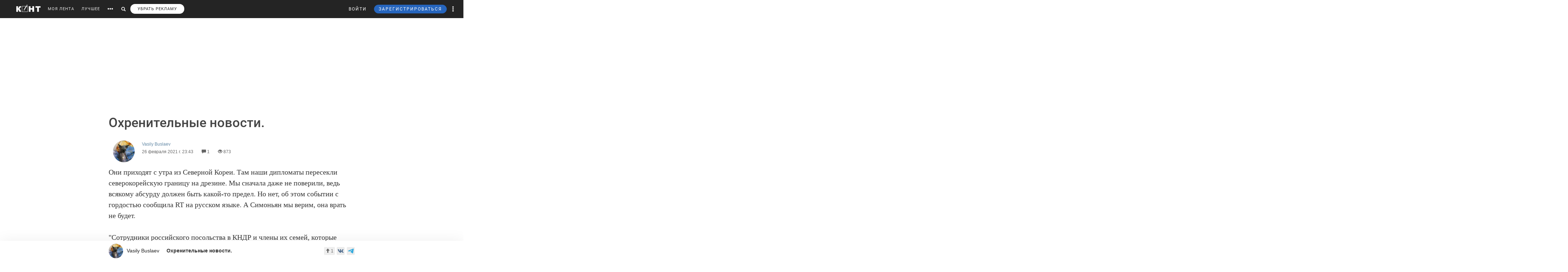

--- FILE ---
content_type: text/html; charset=UTF-8
request_url: https://cont.ws/@vlavizai/1927884
body_size: 65649
content:
<html lang="ru">
<head>
    <meta http-equiv="Content-Type" content="text/html; charset=UTF-8">
    <meta name="viewport" content="width=device-width, initial-scale=1.0, maximum-scale=1">
    <meta http-equiv="X-UA-Compatible" content="ie=edge">

    <style>html{font-family:sans-serif;-ms-text-size-adjust:100%;-webkit-text-size-adjust:100%}body{margin:0}article,figure,header,main,nav{display:block}a{background-color:transparent}strong{font-weight:700}small{font-size:80%}img{border:0}figure{margin:1em 40px}button,input{color:inherit;font:inherit;margin:0;outline:none}button{overflow:visible}button{text-transform:none}button{-webkit-appearance:button}button::-moz-focus-inner,input::-moz-focus-inner{border:0;padding:0}input{line-height:normal}input[type="search"]{-webkit-appearance:textfield;-webkit-box-sizing:content-box;-moz-box-sizing:content-box;box-sizing:content-box}input[type="search"]::-webkit-search-cancel-button,input[type="search"]::-webkit-search-decoration{-webkit-appearance:none}@font-face{font-family:'Glyphicons Halflings';font-display: swap;src:url(/bootstrap/fonts/glyphicons-halflings-regular.eot);src:url(/bootstrap/fonts/glyphicons-halflings-regular.eot?#iefix) format('embedded-opentype'),url(/bootstrap/fonts/glyphicons-halflings-regular.woff2) format('woff2'),url(/bootstrap/fonts/glyphicons-halflings-regular.woff) format('woff'),url(/bootstrap/fonts/glyphicons-halflings-regular.ttf) format('truetype'),url(/bootstrap/fonts/glyphicons-halflings-regular.svg#glyphicons_halflingsregular) format('svg')}.glyphicon{position:relative;top:1px;display:inline-block;font-family:'Glyphicons Halflings';font-style:normal;font-weight:400;line-height:1;-webkit-font-smoothing:antialiased;-moz-osx-font-smoothing:grayscale}.glyphicon-search:before{content:"\e003"}.glyphicon-eye-open:before{content:"\e105"}.glyphicon-comment:before{content:"\e111"}.glyphicon-option-horizontal:before{content:"\e234"}.glyphicon-option-vertical:before{content:"\e235"}*{-webkit-box-sizing:border-box;-moz-box-sizing:border-box;box-sizing:border-box}*:before,*:after{-webkit-box-sizing:border-box;-moz-box-sizing:border-box;box-sizing:border-box}html{font-size:10px}body{font-family:"Helvetica Neue",Helvetica,Arial,sans-serif;font-size:14px;line-height:1.42857143;color:#333;background-color:#fff}input,button{font-family:inherit;font-size:inherit;line-height:inherit}a{color:#428bca;text-decoration:none}figure{margin:0}img{vertical-align:middle}h1,h2,h5{font-family:inherit;font-weight:500;line-height:1.1;color:inherit}h1,h2{margin-top:20px;margin-bottom:10px}h5{margin-top:10px;margin-bottom:10px}h2{font-size:30px}h5{font-size:14px}p{margin:0 0 10px}small{font-size:85%}ul{margin-top:0;margin-bottom:10px}ul ul{margin-bottom:0}.list-unstyled{padding-left:0;list-style:none}.list-inline{padding-left:0;list-style:none;margin-left:-5px}.list-inline>li{display:inline-block;padding-left:5px;padding-right:5px}.row{margin-left:-15px;margin-right:-15px}.col-xs-3{position:relative;min-height:1px;padding-left:15px;padding-right:15px}.col-xs-3{float:left}.col-xs-3{width:25%}input[type="search"]{-webkit-box-sizing:border-box;-moz-box-sizing:border-box;box-sizing:border-box}.form-control{display:block;width:100%;height:34px;padding:6px 12px;font-size:14px;line-height:1.42857143;color:#555;background-color:#fff;background-image:none;border:1px solid #ccc;border-radius:4px;-webkit-box-shadow:inset 0 1px 1px rgba(0,0,0,.075);box-shadow:inset 0 1px 1px rgba(0,0,0,.075)}.form-control::-moz-placeholder{color:#999;opacity:1}.form-control:-ms-input-placeholder{color:#999}.form-control::-webkit-input-placeholder{color:#999}input[type="search"]{-webkit-appearance:none}.btn{display:inline-block;margin-bottom:0;font-weight:400;text-align:center;vertical-align:middle;-ms-touch-action:manipulation;touch-action:manipulation;background-image:none;border:1px solid transparent;white-space:nowrap;padding:6px 12px;font-size:14px;line-height:1.42857143;border-radius:4px;outline:none!important}.btn-primary{color:#fff;background-color:#326891;border-color:#1a4870}.btn-sm{padding:5px 10px;font-size:12px;line-height:1.5;border-radius:3px}.dropdown-menu{position:absolute;top:100%;left:0;z-index:1000;display:none;float:left;min-width:160px;padding:5px 0;margin:5px 0 0;list-style:none;font-size:14px;text-align:left;background-color:#fff;border-radius:4px;-webkit-box-shadow:1px 1px 40px 0 rgba(0,0,0,.2);box-shadow:1px 1px 40px 0 rgba(0,0,0,.2);-webkit-background-clip:padding-box;background-clip:padding-box}.dropdown-menu .divider{height:1px;margin:9px 0;overflow:hidden;background-color:#e5e5e5}.dropdown-menu>li>a{display:block;padding:3px 20px;clear:both;font-weight:400;line-height:1.42857143;color:#333;white-space:nowrap}.ad:empty::after{content:"Реклама";font-size:18px;letter-spacing:.1em;color:rgba(0,0,0,.54);background:#f9f9f9;width:100%;height:250px;display:-webkit-box;display:-webkit-flex;display:-ms-flexbox;display:flex;-webkit-box-align:center;-webkit-align-items:center;-ms-flex-align:center;align-items:center;-webkit-box-pack:center;-webkit-justify-content:center;-ms-flex-pack:center;justify-content:center}.ad.--full-width{width:100%}.ad.--top{min-height:250px}@media screen and (min-width:900px){.ad.--top{min-height:290px}}.media{margin-top:10px}.post-special .post .article2 .medium-insert-images-center img{max-width: 680px;color: black;}.media:first-child{margin-top:0}.media,.media-body{zoom:1;overflow:hidden}.media-body{width:10000px}.media-left{padding-right:10px}.media-left,.media-body{display:table-cell;vertical-align:top}.row:before,.row:after{content:" ";display:table}.row:after{clear:both}.pull-left{float:left!important}@-ms-viewport{width:device-width}.visible-xs-block,.visible-sm-block{display:none!important}@media (max-width:767px){.visible-xs-block{display:block!important}}@media (min-width:768px) and (max-width:991px){.visible-sm-block{display:block!important}}@media (max-width:767px){.hidden-xs{display:none!important}}@media (min-width:768px) and (max-width:991px){.hidden-sm{display:none!important}}html,body,div,form,h1,h2,h5,p,ul,li,button,a,br,i,img,small,span,strong{margin:0;padding:0;outline:none}html,body{height:100%}body{font:17px/125% Arial;padding:50px 0 0 0;margin:0;-webkit-font-smoothing:subpixel-antialiased}input{outline:none}input:-webkit-autofill{-webkit-box-shadow:inset 0 0 0 50px #fff!important;border:solid 1px #a9a9a9}p{margin-bottom:20px}a{color:#6288a5}a:link{text-decoration:none}h1{font-family:"Helvetica Neue",Helvetica,sans-serif;display:inline;margin:10px 0 20px 0;font-weight:500;color:#444}.post-special-header h1{font-size:48px;line-height:64px;margin:40px 0}@media screen and (min-width:900px){.post-special-header h1{font-size:30px;line-height:40px}}h2{color:#737374;margin:0 0 20px 0;font:normal 24px 'Arial'}h5{font:300 14px 'Arial';text-transform:uppercase;margin-bottom:10px}.header{width:1190px;margin:0 auto;height:50px;line-height:50px;color:#fff;font-size:11px;font-family:"Helvetica Neue",Helvetica,sans-serif}#headline{position:fixed;top:0;z-index:998;background-color:#242424;width:100%}@media (max-width:768px){#headline{position:absolute}}.header_menu{position:relative}.header_menu_more{z-index:999;width:100%;background:#ededee;color:#333;position:absolute;top:50px;left:0;line-height:normal;padding:40px 0}.header_menu_more a{color:#000!important;font-size:14px;line-height:1.5}.header_menu_more ul.list-inline{margin-bottom:20px;margin:0 0 20px -5px}.header_menu_more ul.list-inline li{padding-right:0}.header_menu_more ul.list-inline .item{border:solid 1px #000;padding:10px;font-size:12px;text-align:center}.header_menu_more ul.list-inline .item strong{display:block}.header_menu_more__clusters a{line-height:normal;display:block;font-size:14px}.search{background:#242424;padding:8px 10px;position:absolute;top:0;right:32px;bottom:0;left:-10px;display:none}.search form input{background:#333;border:none;border-radius:0;color:#fff;box-shadow:none!important}.search form button{padding:8px 12px;top:-8px;border:none}.search form button span,#search_link button span{font-size:12px}#search_link button,#more_link button{background:transparent;border:none;padding:0 10px;height:100%}#more_link button span{margin-bottom:0}.header_menu_right{position:absolute;right:10px;font-size:12px}.header_menu_right ul.list-inline li{padding:0}.header_menu_right ul.list-inline li a{padding:0 10px;display:block;height:100%}.header_menu_right .dropdown-menu{margin:5px 0 0}.header_menu_right .dropdown-menu>li>a{padding:8px 20px!important}.header_menu_right__more a.dropdown-toggle{display:block;padding:0 10px}.header_menu_right__more .dropdown-menu{left:auto;right:0}a.header_menu_right__user{letter-spacing:1px}.header_menu_right__bars{display:none!important}.header_menu_right__bars button{background:transparent;border:none;padding:0 10px}.header_menu_right__bars i{font-size:16px;position:relative;top:1px}@media (max-width:767px){.header_menu_right__bars{display:inline-block!important}}.logo{position:absolute;left:20px;display:inline-block;margin:13px 20px 0 0}.logo img{height:20px;float:left}.header a{color:#fff;color:rgba(255,255,255,.9);text-decoration:none}.header span{display:inline-block;font-size:16px;vertical-align:middle;margin-bottom:4px}.content{width:1190px;margin:20px auto}.post{width:860px;float:left}.post h2{font-size:20px;line-height:30px;font-weight:700;color:inherit;font-family:inherit}.article2 img{display:block;margin-bottom:20px;max-width:680px;height:auto!important}.sidebar{width:300px;float:right}.author-bar{color:#666;margin-bottom:15px;font-size:12px;font-weight:300}.author-bar a{font-weight:400}.author-bar span{margin-left:20px}@media (max-width:768px){.author-bar span{margin-left:12px}}.article2{position:relative;padding-left:180px;min-height:500px;font:normal 20px/30px Georgia}img.ava40{width:40px;height:40px;margin-right:10px;vertical-align:middle;border-radius:50%}figure{font-size:12px;font-style:italic;color:#aaa}button.login,a.m_login{background:none;border:none;letter-spacing:2px;margin-right:20px}a.m_login{margin-right:0}@media screen and (max-width:786px){button.login{display:none}a.m_login{display:inline-block}}.bl{background-color:#6288a5;border:solid 1px #6288a5;padding:5px 12px;border-radius:3px;line-height:1;letter-spacing:2px}@media screen and (max-width:786px){button.newreg{display:none}}.header_menu .list-inline{margin-left:-10px}.header_menu .list-inline>li{padding:0}.header_menu .list-inline>li a{display:block;padding:0 10px}.header_menu a{position:relative;letter-spacing:1px;text-decoration:none}a.m_author{display:block;max-width:80%;font-weight:400;position:relative}a.m_author figure{position:relative}.m_author img{float:left}span.m_first{margin-left:0}@media only screen and (max-width:1420px){.logo{position:static;float:left}}@media only screen and (max-width:900px){.sidebar{display:none}body{padding-top:50px}.content{width:100%}.content{width:100%;padding:0 10px;margin-bottom:0}.article2{padding-left:10px;padding-right:10px}.header{width:100%}.post{width:100%;overflow:hidden}.logo{position:absolute;left:20px}.header_menu{margin-top:50px;margin-left:10px}.article2 img{max-width:100%!important}}@media only screen and (max-height:786px){.article2{font:normal 18px/26px Georgia}}.sidebar_prv{margin-bottom:20px}.sidebar_prv a{font:500 14px 'Arial';color:#444}.sidebar_author{margin:0;position:relative;font-size:12px;padding-top:7px;color:#666;margin-bottom:15px;font-weight:300}.sidebar h5{margin-bottom:20px;font:500 14px 'Arial';color:rgba(0,0,0,.54)}.sidebar_author-comment{position:absolute;left:85%}figure img.ava40{width:40px;height:40px;margin-right:10px;vertical-align:middle;border-radius:50%}.m_author img{float:left}.comment-item__vote .liked-user-list{position:absolute;right:0;bottom:27px;-webkit-border-radius:4px;border-radius:4px;padding:10px;background:#fff;-webkit-box-shadow:1px 1px 40px 0 rgba(0,0,0,.15);box-shadow:1px 1px 40px 0 rgba(0,0,0,.15);overflow:hidden;width:220px}.comment-item__vote .liked-user-list:before,.comment-item__vote .liked-user-list__arrow{right:12px;border-width:5px 4px 0;border-color:#fff transparent transparent;position:absolute;border-style:solid}.comment-item__vote .liked-user-list:before{display:block;content:'';bottom:-5px;width:0;height:0}.comment-item__vote .liked-user-list p{margin:0 0 5px 5px;white-space:nowrap}.comment-item .comment-attachments{margin-bottom:10px}.comment-item__vote .liked-user-list p a{color:#222}.comment-item__vote .liked-user-list__body{display:-webkit-box;display:-webkit-flex;display:-ms-flexbox;display:flex;-webkit-box-pack:start;-webkit-justify-content:flex-start;-ms-flex-pack:start;justify-content:flex-start;overflow-x:hidden;width:200px}.comment-item__vote .liked-user-list__body a{padding:0 5px}.comment-item__vote .liked-user-list__body a img{width:30px;height:30px;-webkit-border-radius:50%;border-radius:50%}.comment-item__vote .liked-user-list__arrow{bottom:22px;width:0;height:0}.privacy-settings-link{font-size:12px}.post-special-header{margin-top:20px!important;margin-bottom:20px!important;position:relative}.post-special-header .author-bar{max-width:680px;margin:30px auto;position:relative;left:12px}.article2,.post-special .post .article2{font:400 20px/30px Georgia;color:rgba(0,0,0,.8)}.post-special-header .author-bar .ava40{width:60px;height:60px}.post-special-header .author-bar #p-author,.post-special-header .author-bar #p-date{margin-left:10px}.post-special-header .post-title{max-width:680px;margin:20px auto}.post-special{position:relative;max-width:1190px;width:inherit}.post-special .post{width:100%;float:none;margin:0 auto}.post-special .post .article2{padding-left:0;min-height:inherit}.post-special .post .article2 h2{max-width:680px;margin-left:auto;margin-right:auto}.post-special .post .article2 img{margin-left:auto;margin-right:auto;max-width:1050px}.post-special .post .article2 p{max-width:680px;margin:0 auto 30px}.post-special .post .article2 p img{max-width:100%}.post-special .post .post_meta__buttons .liked-user-list{right:0}.post-special .post .post_meta__buttons .liked-user-list__arrow{left:27px;right:0}.sidebar--post{position:absolute;right:-70px;top:20px;width:220px;z-index:2}.sidebar_author-comment{width:50px}.header_menu_more{z-index:999;width:100%;background:#ededee;color:#333;position:absolute;top:50px;left:0;line-height:normal;padding:40px 0}.header_menu_more__title{font-size:14px;line-height:normal;text-transform:uppercase;letter-spacing:1px;font-family:"Helvetica Neue",Helvetica,sans-serif;margin-bottom:10px;font-weight:500;color:#444}@media screen and (max-width:1385px){.sidebar--post{display:none}}</style>

    <title>Охренительные новости. - Vasily  Buslaev — КОНТ</title><meta name="description" content="Они приходят с утра из Северной Кореи. Там наши дипломаты пересекли северокорейскую границу на дрезине. Мы сначала даже не поверили, ведь всякому абсурду должен быть какой-то предел. Но нет, об этом с | Охренительные новости. |Автор Vasily  Buslaev. Больше статей автора читать на сайте."><meta property="og:image" content="http://cont.ws/uploads/posts/1927884.jpg"><meta property="og:title" content="Охренительные новости. - Vasily  Buslaev — КОНТ"><meta property="og:description" content="Они приходят с утра из Северной Кореи. Там наши дипломаты пересекли северокорейскую границу на дрезине. Мы сначала даже не поверили, ведь всякому абсурду должен быть какой-то предел. Но нет, об этом с | Охренительные новости. |Автор Vasily  Buslaev. Больше статей автора читать на сайте."><meta property="og:url" content="https://cont.ws/@vlavizai/1927884"><meta property="og:type" content="article">
    <link href="/bootstrap/css/bootstrap.css?ver=1" rel="stylesheet" media="none" onload="if(media!='all')media='all'"><link rel="stylesheet" href="/bootstrap/css/bootstrap.css?ver=1"><link href="/style.css?ver=2" rel="stylesheet" media="none" onload="if(media!='all')media='all'"><link rel="stylesheet" href="/style.css?ver=2"><link href="/css/temp/style.css?ver=1" rel="stylesheet" media="none" onload="if(media!='all')media='all'"><link rel="stylesheet" href="/css/temp/style.css?ver=1"><link href="/dist/css/main.css?ver=2" rel="stylesheet" media="none" onload="if(media!='all')media='all'"><link rel="stylesheet" href="/dist/css/main.css?ver=2"><link href="/messages/css/emojify.css?ver=1" rel="stylesheet" media="none" onload="if(media!='all')media='all'"><link rel="stylesheet" href="/messages/css/emojify.css?ver=1"><link href="/dist/css/justifiedGallery.min.css?ver=1" rel="stylesheet" media="none" onload="if(media!='all')media='all'"><link rel="stylesheet" href="/dist/css/justifiedGallery.min.css?ver=1"><link href="https://maxcdn.bootstrapcdn.com/font-awesome/4.5.0/css/font-awesome.min.css?ver=1" rel="stylesheet" media="none" onload="if(media!='all')media='all'"><link rel="stylesheet" href="https://maxcdn.bootstrapcdn.com/font-awesome/4.5.0/css/font-awesome.min.css?ver=1"><link href="https://use.fontawesome.com/releases/v5.8.1/css/all.css?ver=1" rel="stylesheet" media="none" onload="if(media!='all')media='all'"><link rel="stylesheet" href="https://use.fontawesome.com/releases/v5.8.1/css/all.css?ver=1"><link href="/dist/fonts/Roboto/Roboto.css?ver=1" rel="stylesheet" media="none" onload="if(media!='all')media='all'"><link rel="stylesheet" href="/dist/fonts/Roboto/Roboto.css?ver=1"><link href="/dist/css/likely.css" rel="stylesheet" media="none" onload="if(media!='all')media='all'"><link rel="stylesheet" href="/dist/css/likely.css">    <script type="text/javascript" src="https://code.jquery.com/jquery-1.12.4.min.js"></script>
        <script src="https://cdn.adfinity.pro/code/cont.ws/adfinity.js" charset="utf-8" async></script>
    <script src='https://www.google.com/recaptcha/api.js'></script>
    <script>
        window.Ya || (window.Ya = {});
        window.yaContextCb = window.yaContextCb || [];
        window.Ya.adfoxCode || (window.Ya.adfoxCode = {});
        window.Ya.adfoxCode.hbCallbacks || (window.Ya.adfoxCode.hbCallbacks = []);
    </script>
    <script src="https://yandex.ru/ads/system/context.js" async></script>
    <link rel="preconnect" href="https://ads.betweendigital.com" crossorigin>

   
</head>
<body>
    <script class='lxGc' type='text/javascript'> ((lxGc=window.lxGc||{'s':{},'b':0})['s']['_229225']=lxGc['s']['_229225']||{'b':{}})['b']['_726605']={'i':lxGc.b++}; </script><script async type='text/javascript' src='//s.advscdn.com/t/229225/360_light.js'></script>
<script class='__lxGc__' type='text/javascript'>
((__lxGc__=window.__lxGc__||{'s':{},'b':0})['s']['_229225']=__lxGc__['s']['_229225']||{'b':{}})['b']['_727241']={'i':__lxGc__.b++};
</script>    
            <div id="headline">

            
                <div class="header">
                    <a href="https://cont.ws/" class="logo">
                        <img src="https://cont.ws/images/logo.png" alt="КОНТ">
                    </a>
                    
            <div  id="header_menu" class="header_menu pull-left hidden-xs">
                <nav>
                    <ul class="list-inline">
                        <li><a href="https://cont.ws/">МОЯ ЛЕНТА</a>
        
                        <li><a href="https://cont.ws/best">ЛУЧШЕЕ</a>
        
                        <li id="more_link"><button type="button"><span class="glyphicon glyphicon-option-horizontal" aria-hidden="true"></span></button></li>
                        <li id="search_link"><button type="button"><span class="glyphicon glyphicon-search" aria-hidden="true"></span></button></li>
                        <li><a class="remove-fftv-link" href="https://cont.ws/shop">УБРАТЬ РЕКЛАМУ</a></li>
                    </ul>
                </nav>
                
                
            <div class="search">
                <form action="https://cont.ws/search" method="post">
                    <div class="input-group">
                        <input id="" type="search" class="form-control" name="s" 
                        placeholder="Введите ключевое слово...">
                        <div class="input-group-btn">
                            <button style=" top: 0;" type="submit" class="btn btn-primary btn-sm"><span class="glyphicon glyphicon-search" aria-hidden="true"></span></button>
                        </div>
                    </div>
                </form>
            </div>
        
            </div>
        
                    
                    
            <div class="header_menu_more" style="display: none">
                <div class="content">
                    <div class="row">
                    <div class="col-xs-3">
                      <div class="header_menu_more__title">Котировки</div>
                      </div>
                    <div class="col-xs-9">
                      <div class="header_menu_more__title">Кластеры</div>
                    </div>

                        <div class="col-xs-3">
                          
                            <ul class="list-inline">
                                <li>
                                    <div class="item">USD<strong>77.82</strong></div>
                                </li>
                                <li>
                                    <div class="item">EUR<strong>91.20</strong></div>
                                </li>
                                <li>
                                    <div class="item">Нефть<strong>73.633125222</strong></div>
                                </li>
                            </ul>
                            
                            <div class="header_menu_more__title">Общие ссылки</div>
                            <ul class="list-unstyled">
                                <li><a href="https://cont.ws/lenta-article">Все статьи</a></li>
                                <li><a href="https://cont.ws/original-feed">Авторские статьи</a></li>  
                            </ul>
                        </div>
                        
                        
                <div class="col-xs-3">
                    <div class="header_menu_more__clusters">
                        
            <a class="media" href="https://cont.ws/clusters/geopoliticy">
                <div class="media-left">
                    <img src="/images/clusters/cluster_1.png" alt="" width="50" height="30">
                </div>
                <div class="media-body">
                    Геополитика<br>
                    <small>Большая политика, экономика и другое</small>
                </div>
            </a>
        
            <a class="media" href="https://cont.ws/clusters/science">
                <div class="media-left">
                    <img src="/images/clusters/cluster_2.png" alt="" width="50" height="30">
                </div>
                <div class="media-body">
                    Край будущего<br>
                    <small>Наука, космос, технологии</small>
                </div>
            </a>
        
            <a class="media" href="https://cont.ws/clusters/motor">
                <div class="media-left">
                    <img src="/images/clusters/cluster_3.png" alt="" width="50" height="30">
                </div>
                <div class="media-body">
                    Мотор<br>
                    <small>Авто и мото</small>
                </div>
            </a>
        
            <a class="media" href="https://cont.ws/clusters/history">
                <div class="media-left">
                    <img src="/images/clusters/cluster_4.png" alt="" width="50" height="30">
                </div>
                <div class="media-body">
                    История<br>
                    <small>Официальная и альтернативная</small>
                </div>
            </a>
        
                    </div>
                </div>
            
                <div class="col-xs-3">
                    <div class="header_menu_more__clusters">
                        
            <a class="media" href="https://cont.ws/clusters/military">
                <div class="media-left">
                    <img src="/images/clusters/cluster_5.png" alt="" width="50" height="30">
                </div>
                <div class="media-body">
                    Ратное дело<br>
                    <small>Армия, вооружение, техника</small>
                </div>
            </a>
        
            <a class="media" href="https://cont.ws/clusters/social">
                <div class="media-left">
                    <img src="/images/clusters/cluster_8.png" alt="" width="50" height="30">
                </div>
                <div class="media-body">
                    Социум<br>
                    <small>Местная политика, жизнь</small>
                </div>
            </a>
        
            <a class="media" href="https://cont.ws/clusters/sport">
                <div class="media-left">
                    <img src="/images/clusters/cluster_9.png" alt="" width="50" height="30">
                </div>
                <div class="media-body">
                    Спорт<br>
                    <small>Спорт, спорт, спорт</small>
                </div>
            </a>
        
            <a class="media" href="https://cont.ws/clusters/psychology ">
                <div class="media-left">
                    <img src="/images/clusters/cluster_10.png" alt="" width="50" height="30">
                </div>
                <div class="media-body">
                    Психология<br>
                    <small>Отношения, проблемы, общество</small>
                </div>
            </a>
        
                    </div>
                </div>
            
                <div class="col-xs-3">
                    <div class="header_menu_more__clusters">
                        
            <a class="media" href="https://cont.ws/clusters/kti">
                <div class="media-left">
                    <img src="/images/clusters/cluster_11.png" alt="" width="50" height="30">
                </div>
                <div class="media-body">
                    К.Т.И.<br>
                    <small>Креатив, творчество и искусство</small>
                </div>
            </a>
        
            <a class="media" href="https://cont.ws/clusters/travel">
                <div class="media-left">
                    <img src="/images/clusters/cluster_12.png" alt="" width="50" height="30">
                </div>
                <div class="media-body">
                    Путешествие<br>
                    <small>О больших и малых путешествиях</small>
                </div>
            </a>
        
            <a class="media" href="https://cont.ws/clusters/health">
                <div class="media-left">
                    <img src="/images/clusters/cluster_13.png" alt="" width="50" height="30">
                </div>
                <div class="media-body">
                    Здоровье<br>
                    <small>Лечение, физкультура и прочее</small>
                </div>
            </a>
        
            <a class="media" href="https://cont.ws/clusters/literature">
                <div class="media-left">
                    <img src="/images/clusters/cluster_14.png" alt="" width="50" height="30">
                </div>
                <div class="media-body">
                    Литература<br>
                    <small>Проза, стихи, рассказы и прочее</small>
                </div>
            </a>
        
                    </div>
                </div>
            
                        
                    </div>
                </div>
            </div>
        
                    
                    
            <div class="header_menu_right">
            
            
<!-- Auth Modal -->
<div class="modal fade" id="authModal" tabindex="-1" role="dialog" style="display: none">
  <div class="modal-dialog" role="document">
    <div class="modal-content">
      <div class="modal-header">
        <button type="button" class="close" data-dismiss="modal" aria-label="Close"><span aria-hidden="true">&times;</span></button>
      </div>


      <div id="authModalContainer">
      <div id="email-body" class="modal-body">


        	<div class="modalLogo">
        		<img src="/images/cont-logo.png" alt="КОНТ" width="110" height="26" />
        	</div>

	        <div class="form-group">
	        	<p> Введите данные, указанные при регистрации</p>
	        	<section style="margin-bottom:5px;">

						<input id="enter-login" type="text" name="text-893" placeholder="Логин или e-mail" value="" size="40" class="form-control text-center input-md" id="feedbackModalYourName" aria-required="true" aria-invalid="false">

				</section>

				<section>
					<div class="form-group">
						<input id="enter-pass" type="password" name="text-893" placeholder="Пароль" value="" size="40" class="form-control text-center input-md" id="feedbackModalYourName" aria-required="true" aria-invalid="false">
					</div>
				</section>

			</div>
				<section style="margin-bottom:40px">
					<button id="enter_button" type="button" class="btn btn-default btn-md btn-block">Войти</button>
					<div style="color: #b60000;" id="error-enter"></div>
				</section>

	      <p>Или авторизируйтесь через соцсети</p>
	      <div class=" social-icons">
	      		<section>
				<a href="https://oauth.yandex.ru/authorize?response_type=code&amp;client_id=e8307a764e8a41559ce305f41f89783c&amp;device_id=00b5f447-8020-4a19-899d-21cb977e3c96&amp;redirect_uri=https://cont.ws/auth_yandex_n.php" style="
    padding: 0px;
"><img src="https://yastatic.net/s3/doc-binary/freeze/ru/id/ef02983781dca0759776faeb1578e8d3f8d2b652.svg" <="" img=""></a>
		      		<a href="https://cont.ws/0x171qa483/api/oauth/vk" class="vk-icon"><i class="fab fa-vk"></i> Войти через VK ID</a>
	  			<a href="https://cont.ws/0x171qa483/api/oauth/ok" class="odnoklassniki-icon" ><i class="fab fa-odnoklassniki-square"></i> Войти через OK</a>

	      		</section>
	      </div>
      </div>


       <div class="modal-footer">

	      <p>Если вы еще не регистрировались на сайте и у вас нет учетной записи в социальных сетях, вы можете <button type="button" data-dismiss="modal" data-toggle="modal" data-target="#registrationModal">зарегистрироваться</button>.</p>
      </div>

      </div>

    </div>
  </div>
</div>

<!-- Registration Modal -->
<div class="modal fade" id="registrationModal" tabindex="-1" role="dialog" style="display: none">
  <div class="modal-dialog" role="document">
    <div class="modal-content">

      <div class="modal-header">
        <button type="button" class="close" data-dismiss="modal" aria-label="Закрыть"><span aria-hidden="true">&times;</span></button>
      </div>


      <div id="registrationModalContainer">

      <div id="email-body" class="modal-body">



        	<div class="modalLogo">
        		<img src="/images/cont-logo.png" alt="" width="110" height="26" />
        	</div>

            <div class="reg-container">
			<div id="reg-by-email">

    			<section style="margin-bottom:40px;display: none" id="captcha-field">
    				<div class='g-recaptcha' data-sitekey='6LdKYxUTAAAAAO095-PjZUWhnP4vELdiPY33qCQe'></div>
    				<button id="continue-button" type="button" class="btn btn-default btn-md btn-block">Продолжить</button>
    			</section>


                <div id="email-field">
    	        <div class="form-group">

    				<label for="feedbackModalYourName">Введите адрес своей эл. почты</label>
    				<section>
    					<input id="email-reg" type="text" name="text-893" size="40" class="form-control input-md" id="feedbackModalYourName" aria-required="true" aria-invalid="false">
    				</section>
    			</div>
                <div style=" text-align: center; width: 300px; margin: 0 auto 15px;">
    				<input id="personal-data-checkbox" type="checkbox" style="vertical-align: middle; margin: 0 10px 0 0;">
					<label for="personal-data-checkbox" style="color: #000;font-size: 12px;display: inline;">Даю согласие на обработку моих персональных данных, а именно моего электронного адреса</label>
  				</div>
    				<section style="margin-bottom:40px">
    					<button id="email-reg-button" type="button" class="btn btn-default btn-md btn-block">Зарегистрироваться</button>
    					<div style="color: #b60000" id="error-reg"></div>
    				</section>
    			</div>
            </div>

			</div>

	      <p>Или авторизируйтесь через соцсети</p>
	      <div id="soc-auth" class=" social-icons">
	      		<section>
		      		<a href="http://oauth.vk.com/authorize?client_id=5168741&display=page&redirect_uri=https://cont.ws/vk_auth.php&scope=email&response_type=code" class="vk-icon"><i class="fab fa-vk"></i> Войти через ВКонтакте</a>
			      <!--	<a href="https://www.facebook.com/dialog/oauth?client_id=397527567054344&redirect_uri=https://cont.ws/fb.php&response_type=code&scope=email&auth_type=rerequest" class="facebook-icon"><i class="fab fa-facebook-square"></i> Войти через Facebook</a>-->
			      	<!--<a href="<?=getTwitterLink()?>" class="twitter-icon"><i class="fa fa-twitter fa-fw"></i> Войти через Twitter</a> -->
					<div data-ulogin="display=buttons;fields=first_name,last_name;optional=email,photo;redirect_uri=https%3A%2F%2Fcont.ws%2Fvk.php">
						<a href="#" class="odnoklassniki-icon" data-uloginbutton="odnoklassniki"><i class="fab fa-odnoklassniki-square"></i> Войти через Одноклассники</a>
					</div>
	      		</section>
	      </div>
      </div>


      <div class="modal-footer">
	      <p>Если вы уже зарегистрированы на Конте, то вам необходимо <button type="button" data-dismiss="modal" data-toggle="modal" data-target="#authModal">войти</button> в свой аккаунт.</p>
	      <p>Регистрируясь на Конте, вы присоединяетесь к десяткам тысяч авторов, писателей и читателей, теоретиков и практиков, профессионалов и любителей. Вы получаете возможность делиться своими идеями, мыслями, фантазиями с огромной аудиторией. Ведь хорошая статья заслуживает большой аудитории.</p>
          <p>Регистрируясь на Конте вы принимаете <a href="https://cont.ws/agreement">Пользовательское соглашение.</a></p>
      </div>


      </div>

    </div>
  </div>
</div>

            
	            <ul class="list-inline">
	                <li>
                        <button id="top-login" class="login hidden-sm hidden-xs" data-toggle="modal" data-target="#authModal">ВОЙТИ</button>
                        <a class="header_menu_right__user visible-sm-block visible-xs-block m_login" href="https://cont.ws/login">ВХОД</a>
                    </li>
                    <li>
                        <button id="top-newreg" class="newreg bl hidden-sm hidden-xs" data-toggle="modal" data-target="#registrationModal">ЗАРЕГИСТРИРОВАТЬСЯ</button>
                        <a class="header_menu_right__user visible-sm-block visible-xs-block" href="https://cont.ws/signup">РЕГИСТРАЦИЯ</a>
                    </li>   
                    
                    
            <li class="header_menu_right__more hidden-xs">
                <a href="#" class="dropdown-toggle" data-toggle="dropdown" role="button" aria-haspopup="true" aria-expanded="false">
                    <span class="glyphicon glyphicon-option-vertical" aria-hidden="true"></span>
                    <div class="box_arrow_header_menu box_more">
                        <div class="arrow_header_menu"></div>
                    </div>
                </a>
                
                <ul class="dropdown-menu">
                    <li><a href="https://cont.ws/about">О проекте</a></li>
                    <li><a href="https://leffet.cont.ws/">Блог</a></li>
                    <li><a href="https://cont.ws/agreement">Соглашение</a></li>
                    <li><a href="https://cont.ws/top">Рейтинг</a></li>
                    <li><a href="https://cont.ws/help">Помощь</a></li>
                    <li role="separator" class="divider"></li>
                    <li><a href="https://vk.com/continentalist" target="_blank"><i class="fab fa-vk fa-fw"></i> Вконтакте</a></li>
                    <li><a href="http://ok.ru/rucontinental" target="_blank"><i class="fab fa-odnoklassniki fa-fw"></i> Одноклассники</a></li>
                    <li role="separator" class="divider"></li>
                    <li><a href="#" class="privacy-settings-link" onclick="if(window.__lxG__consent__ !== undefined) {window.__lxG__consent__.showConsent()} else {alert('This function only for users from European Economic Area (EEA)')}; return false">Change privacy settings
                    </a></li>
    
                </ul>
            </li>
            <li class="header_menu_right__bars">
                <button type="button"  data-toggle="offcanvas" data-target=".navmenu" data-canvas="body"><i class="fa fa-bars" aria-hidden="true"></i></button>
            </li>   
                  
	            </ul>
            </div><script>
var subRegAuthorID = 1;
var regPostID;
var regfrombm = 0;

$(document).ready(function() {
	var enterButton = function() {
		$.ajax({
			type: "POST",
			global: false,
			url: "/ajax.php",
			data: ({
				type: 2,
				login: $('#enter-login').val(),
				pass: $('#enter-pass').val()
			}),
			dataType: "html",
			success: function(data) {
				 
				 if(data=='ok') document.location.href='/profile/';
				 else if(data.indexOf('id') + 1) window.location.href = data;
				 else $('#error-enter').html(data);
			}
		});
	}

	var emailRegButton = function() {
        if (!$('#personal-data-checkbox').is(':checked')) {
			$('#error-reg').hide().html("Примите согласие на обработку персональных данных").fadeIn(300);
			return
		}
		$.ajax({
			type: "POST",
			global: false,
			url: "/ajax.php",
			data: ({
				type: 'reg_email',
								email: $('#email-reg').val(),
                sub_reg: subRegAuthorID,
                post_reg: regPostID,
                regfrombm: regfrombm
			}),
			dataType: "html",
			success: function(data) {
				
				if(data=='captcha') {
					$('#email-field').hide();
					$('#captcha-field').fadeIn(300);
				}
				if(data.indexOf('reg') + 1) window.location.href = data;
                else if(data.indexOf('fast_success') + 1) {
                    location.reload();
                }
				else $('#error-reg').hide().html(data).fadeIn(300);
			}
		});
	};

	$("#enter_button").click(enterButton);
	$("#enter-login, #enter-pass").keypress(function(e) {
		if(e.which == 13) enterButton();
	});

	$("#email-reg-button").click(emailRegButton);
	$("#email-reg").keypress(function(e) {
		if(e.which == 13) emailRegButton();
	});

    $('#soc-auth').on('click', 'a', function() {
        console.log('soc auth');

        $.ajax({
			type: "POST",
			global: false,
			url: "/ajax.php",
			data: ({
                type: 'save_post_reg_id',
                postID: regPostID
			})
		});
    });

	$("#continue-button").click(function(event){
		event.preventDefault();
		$.ajax({
			type: "POST",
			global: false,
			url: "/ajax.php",
			data: ({
				captcha: grecaptcha.getResponse(),
								email: $('#email-reg').val(),
                sub_reg: subRegAuthorID,
                post_reg: regPostID,
                regfrombm: regfrombm
			}),
			success: function(data) {
				
				if(data.indexOf('reg') + 1) window.location.href = data //$('#reg-by-email').html('Спасибо. На Вашу почту было отправлено письмо с дальнейшими инструкциями').fadeIn(300);
                else if(data.indexOf('fast_success') + 1) {
                    location.reload();
                }
			}
		});
	});
});
</script>

                </div>
            </div>
            
    
            <div id="top-page-ads" class="ad --full-width --top"></div>
    
    <main class="page-container">
        <div id="R-A-141569-55"></div>
<!-- Yandex.RTB R-A-141569-55 -->
<script>window.yaContextCb.push(()=>{
  Ya.Context.AdvManager.render({
    type: 'fullscreen',    
    platform: 'desktop',
    blockId: 'R-A-141569-55'
  })
})</script>
<div itemscope itemtype="http://schema.org/Article">
    <link itemprop="mainEntityOfPage" href="https://cont.ws/" />
    <meta itemprop="dateModified" content="2021-02-26T23:43:27+03:00">
    <link itemprop="image" href="https://cont.ws/uploads/posts/1927884.jpg">

    
<div class="content post-special-header">
    <div class="sidebar sidebar--post">
    
<div class="sidebar_sticky">
    <h5>ТОП ЗА 3 ДНЯ</h5>
        <div class="sidebar_prv">
        <a href="/@fruct/3196325">«Шестая колонна» в России просыпается: она не может допустить, что страна выйдет из-под контроля Запада</a>
        <div class="sidebar_author">
            pretty            <span class="sidebar_author-comment"><span class="glyphicon glyphicon-comment"></span> 158</span>
        </div>
    </div>
        <div class="sidebar_prv">
        <a href="/@alexandr-rogers/3196386">Дайджест 18 января 2026</a>
        <div class="sidebar_author">
            Александр Роджерс            <span class="sidebar_author-comment"><span class="glyphicon glyphicon-comment"></span> 69</span>
        </div>
    </div>
        <div class="sidebar_prv">
        <a href="/@fruct/3196482">Лекарство ОТ "онижедетей"</a>
        <div class="sidebar_author">
            pretty            <span class="sidebar_author-comment"><span class="glyphicon glyphicon-comment"></span> 135</span>
        </div>
    </div>
        <div class="sidebar_prv">
        <a href="/@fybcbvjd/3196591">Литву придётся уничтожить</a>
        <div class="sidebar_author">
            Виктор Анисимов            <span class="sidebar_author-comment"><span class="glyphicon glyphicon-comment"></span> 160</span>
        </div>
    </div>
        <div class="sidebar_prv">
        <a href="/@Hook/3197549">Потеряли дар речи: Россия устроила разнос американским дипломатам в ООН</a>
        <div class="sidebar_author">
            Hook            <span class="sidebar_author-comment"><span class="glyphicon glyphicon-comment"></span> 94</span>
        </div>
    </div>
    </div>

    <div id="ad-top-sidebar" class="ad --sidebar"></div>
</div>

    <header>
        <div class="post-title">
            <h1 itemprop="headline name">Охренительные новости.</h1>
        </div>
    </header>

    <div class="author-bar">
    <div itemprop="author" itemscope="" itemtype="http://schema.org/Person">
        <link itemprop="sameAs" href="https://cont.ws/@vlavizai" />

        <a href="https://cont.ws/@vlavizai" class="m_author">
            <figure>
                                <img itemprop="image"
                    id="p-author-img"
                    src="/uploads/users/279450.jpg"
                    alt="Vasily  Buslaev"
                    class="ava40">
            </figure>

            <span id="p-author" itemprop="name">Vasily  Buslaev</span>
        </a>

            </div>

    <span id="p-date"
        class="m_first"
        itemprop="datePublished"
        content="2021-02-26T23:43:27+03:00">26 февраля 2021 г. 23:43</span>

    <span class="glyphicon glyphicon-comment"></span> 1
    <span class="glyphicon glyphicon-eye-open"></span> 873</div></div>    <div class="content post-special">
    <div class="post">
        <div class="article2" itemprop="articleBody">
            <article id="main-post"><p>Они приходят с утра из Северной Кореи. Там наши дипломаты пересекли северокорейскую границу на дрезине. Мы сначала даже не поверили, ведь всякому абсурду должен быть какой-то предел. Но нет, об этом событии с гордостью сообщила RT на русском языке. А Симоньян мы верим, она врать не будет.</p><p>"Сотрудники российского посольства в КНДР и члены их семей, которые проделали часть пути к российской границе на дрезине, вылетели из Владивостока в Москву".</p><p>RT только забыла уточнить, что на самодельной дрезине. То есть, посольские плотники, а может быть, и сами дипломаты засучили рукава и собственноручно сколачивали это надёжное средство передвижения. Также не уточняется, были ли установлены на дрезину красные посольские номера.</p><p>А что там случилось, в Северной Корее? Американцы нанесли ядерный удар и вся техника на механическом ходу внезапно вышла из строя? Нет.</p><p>"Так как железнодорожное сообщение между двумя странами закрыто из-за пандемии, часть пути им пришлось преодолеть на дрезине, которую толкали сотрудники дипмиссии".</p><p>А так всегда и бывает с наглыми "союзниками", которые даже не выделили дипломатам тепловоз с одним вагоном. Не из-за какой-то пандемии, конечно. А чтобы показать Москве, кто в доме хозяин. Это в ответ на многолетнюю помощь Корее, которая не прекращается и сейчас. Например, наши пограничники часто закрывают глаза на северокорейских браконьеров - рыбаков. А если те совсем уж наглеют в российских водах и погранцы высаживаются на пиратские шхуны с досмотром, то корейцы бросаются на них с топорами.</p><p>А ещё в сибирской тайге есть целые корейские посёлки, куда российские власти не рискуют соваться. Там дети Ким Ир Сена заготавливают лес для своей страны, и никакие наши законы им не писаны. Так что пословица "Не делай добра, не увидишь и неадекватного ответа" актуальна, как обычно. И можно даже не сомневаться, что если будет нужно, то Лукашенко, который опять всех нае... обманул в Сочи, выставит за порог всех российских дипломатов в 24 часа.</p><p>Почему мы не можем представить в такой ситуации польских или там эстонских дипломатов? Ну наверное потому, что даже самая маленькая нация старается относиться с уважением прежде всего к себе. А уж потом к "партёрам и союзникам". А мы чем ответили на высылку Обамой дипломатов с семьями, когда их под самый Новый Год выставили из США? Правильно, пригласили детей американских дипломатов в Кремль на ёлку. Так что теперь обижаться не нужно, всё логично корейцы сделали. По фэншую.</p><p>Очень жаль, что перед дрезиной, которую вручную толкали до нашей границы в том числе и женщины, не ехала платформа на паровом ходу с танцующей Марией Захаровой. Для полного эффекта.</p><div class="medium-insert-images medium-insert-images-center"><figure>
    <img src="https://cont.ws/uploads/pic/2021/2/2%20%28416%29.jpg" alt="" />
        
</figure></div><div class="medium-insert-images medium-insert-images-center"><figure>
    <img src="https://cont.ws/uploads/pic/2021/2/1%20%281207%29.jpg" alt="" />
        
</figure></div><p class="">Фото&nbsp;<a href="https://yandex.ru/images/search?pos=0&amp;img_url=https%3A%2F%2Fsun9-14.userapi.com%2Fc856028%2Fv856028083%2Fbda7b%2FdYyltzET0sg.jpg&amp;text=%D0%BA%D1%80%D0%BE%D0%BA%D0%BE%D0%B4%D0%B8%D0%BB%20%D0%B3%D0%B5%D0%BD%D0%B0%20%D0%B8%20%D1%87%D0%B5%D0%B1%D1%83%D1%80%D0%B0%D1%88%D0%BA%D0%B0%20%D0%B5%D0%B4%D1%83%D1%82%20%D0%BD%D0%B0%20%D0%B4%D1%80%D0%B5%D0%B7%D0%B8%D0%BD%D0%B5&amp;lr=20&amp;rpt=simage&amp;source=wiz"  >https://yandex.ru/images/search?pos=0&amp;img_url=https%3A%2F%2Fsun9-14.userapi.com%2Fc856028%2Fv856028083%2Fbda7b%2FdYyltzET0sg.jpg&amp;text=%D0%BA%D1%80%D0%BE%D0%BA%D0%BE%D0%B4%D0%B8%D0%BB%20%D0%B3%D0%B5%D0%BD%D0%B0%20%D0%B8%20%D1%87%D0%B5%D0%B1%D1%83%D1%80%D0%B0%D1%88%D0%BA%D0%B0%20%D0%B5%D0%B4%D1%83%D1%82%20%D0%BD%D0%B0%20%D0%B4%D1%80%D0%B5%D0%B7%D0%B8%D0%BD%D0%B5&amp;lr=20&amp;rpt=simage&amp;source=wiz</a></p><p class="">Фото&nbsp;<a href="https://russian.rt.com/world/news/836620-kndr-drezina-moskva?utm_source=yxnews&amp;utm_medium=desktop"  >https://russian.rt.com/world/n...</a></p></article>

            <div class="post_category">
    <ul class="list-inline">
                <li>
            <a href="https://cont.ws/clusters/social">Социум</a>
        </li>
        
            </ul>
</div>        </div>

        <div class="post_meta">
    <ul class="list-inline post_meta__buttons">
        <li>
            <button type="button" class="btn btn-grey vote-up btn-sm">
                <span class="glyphicon glyphicon-arrow-up"></span>
                <span id="karma-wrap" class="karma-wrap count-wrap">1</span>
            </button>

            <div class="comment-item__vote"><div class="liked-user-list" style="display: none;"><p><a class="comment-users-likes-button user-list-modal-button" href="#" data-toggle="modal" data-modal-type="like" data-target="#user_list_modal"><strong>Оценил 1 человек</strong><br><span>1 кармы</span></a></p><div class="liked-user-list__body"><a data-like-user="37869" title="" data-placement="top" data-toggle="tooltip" data-container="body" data-original-title="Семеныч"><img src="//cont.ws/uploads/users/37869.jpg"></a></div></div><div class="liked-user-list__arrow" style="display: none;"></div></div>        </li>

        <li>
            <button type="button" class="btn btn-sm btn-grey repost-button">
                <span class="glyphicon glyphicon-retweet"></span>
                <span id="repost-wrap" class="repost-wrap count-wrap">1</span>
            </button>

            <div class="comment-item__vote"><div class="liked-user-list" style="display: none;"><p><a class="comment-users-likes-button user-list-modal-button" href="#" data-toggle="modal" data-modal-type="repost" data-target="#user_list_modal"><strong>Поделился 1 человек</strong><br><span>1 человек</span></a></p><div class="liked-user-list__body"><a data-like-user="37869" title="" data-placement="top" data-toggle="tooltip" data-container="body" data-original-title="Семеныч"><img src="//cont.ws/uploads/users/37869.jpg"></a></div></div><div class="liked-user-list__arrow" style="display: none;"></div></div>        </li>

        
    </ul>
</div>    </div>
</div>

    <div itemprop="publisher" itemscope="" itemtype="http://schema.org/Organization">
        <link itemprop="sameAs" href="https://cont.ws/" />
        <div itemprop="logo" itemscope itemtype="https://schema.org/ImageObject">
            <link itemprop="image" href="https://cont.ws/images/logo.png"/>
            <meta itemprop="url" content="https://cont.ws/images/logo.png">
        </div>
        <meta itemprop="name" content="КОНТ">
    </div>
</div>

<div class="promo-posts">
        <div class="inline-posts-preview">
        <div class="inline-posts-preview__image">
            <img src="https://cont.ws/uploads/posts/3197549.jpg" alt="">
        </div>
        <a href="/@Hook/3197549" class="inline-posts-preview__title " >Потеряли дар речи: Россия устроила разнос американским дипломатам в ООН</a>
        <ul class="list-inline">
            <li><a href="/@Hook" class="inline-posts-preview__author_link">Hook</a></li>
            <li>Вчера 11:09</li>
                        <li><span class="inline-posts-preview__post_type">В топе</span></li>
                    </ul>
        <p class="inline-posts-preview__desc">

В штаб-квартире ООН в Нью-Йорке состоялось заседание Совбеза, посвященное ситуации в Венесуэле, где американские военные похитили президента страны Николаса Мадуро. По словам китайских журналистов...</p>
    </div>
        <div class="inline-posts-preview">
        <div class="inline-posts-preview__image">
            <img src="https://cont.ws/uploads/posts/3197771.jpg" alt="">
        </div>
        <a href="/@alexandr-rogers/3197771" class="inline-posts-preview__title " >Война систем</a>
        <ul class="list-inline">
            <li><a href="/@alexandr-rogers" class="inline-posts-preview__author_link">Александр Роджерс</a></li>
            <li>Вчера 16:55</li>
                        <li><span class="inline-posts-preview__post_type">В топе</span></li>
                    </ul>
        <p class="inline-posts-preview__desc">
Есть один сюжет, который воспроизводится вновь и вновь на протяжении веков и тысячелетий. Это &ndash; Пелопонесская война.
Война между Спартой и Афинами. Между сильным централизованным государством...</p>
    </div>
        <div class="inline-posts-preview">
        <div class="inline-posts-preview__image">
            <img src="https://cont.ws/uploads/posts/3197510.jpg" alt="">
        </div>
        <a href="/@alex581210/3197510" class="inline-posts-preview__title " >Просто новости – 336</a>
        <ul class="list-inline">
            <li><a href="/@alex581210" class="inline-posts-preview__author_link">Александр Дубровский</a></li>
            <li>Вчера 10:26</li>
                        <li><span class="inline-posts-preview__post_type">В топе</span></li>
                    </ul>
        <p class="inline-posts-preview__desc">
    
        
Кучно пошло:&nbsp;Трамп распорядился включить в анкету для мигрантов вопрос: «Чья Гренландия?».&nbsp;Дания хочет отозвать у Украины истребители F-16, чтобы перебросить их в Гренландию, ...</p>
    </div>
    </div>
<div id="main-pre-comments-ad" class="post_fullwidth_banner"></div><div class="content post-special post-special--comments">
    <div class="comments-wrapper">
        <a href="//cont.ws/@vlavizai/1927884/full#comments"
           target="_blank"
           class="round-border-button round-border-button--tr-blue comments-wrapper__all-comments">Обсудить</a>

        <div class="comments-list">
            <ul class="comment-container">

                            <li>
                    <div class="media">
                        <div class="media-top media-left">
                            <a href="//cont.ws/@abrt">
                                <figure>
                                    <img src="/uploads/users/71341.jpg">
                                </figure>
                            </a>
                        </div>
                        <div class="media-body media-top comment-item">
                            <ul class="list-inline">
                                <li>
                                    <a href="//cont.ws/@abrt">
                                        <strong>Max</strong>
                                    </a>
                                </li>
                                <li class="comment-date">
                                    <small>27 февраля 2021 г. 00:08</small>
                                </li>
                            </ul>
                            <div class="comment-body">это победа российской дипломатии!!! хороший дипломат должен уметь любой проёб - в подвиг превратить!!! :laughing:  :sweat_smile:  :sweat_smile:  :joy:  :joy:  :joy:</div>

                            <div class="comment-attachments" style="display: none;"></div>
                            <button class="btn btn-link comment-reply-button">Ответить</button>

                            
                        </div>
                    </div>
                </li>
            
            </ul>
        </div>

            </div>

    <div class="sidebar sidebar-comments sidebar-comments--special" style="padding-bottom: 50px;"></div>
</div>

            <div id="vue-post-page">
                <post-bottom-panel :initial-post='{"id":"1927884","idUser":"279450","title":"\u041e\u0445\u0440\u0435\u043d\u0438\u0442\u0435\u043b\u044c\u043d\u044b\u0435 \u043d\u043e\u0432\u043e\u0441\u0442\u0438.","fio":"Vasily  Buslaev","login":"vlavizai","stat_rait":"1.18"}'></post-bottom-panel>
                <next-post-loader></next-post-loader>
                <image-lightbox ref="lightbox"></image-lightbox>
            </div>
            </main>

    <div class="hidden">
        <script type="text/javascript"defer src="https://ajax.googleapis.com/ajax/libs/jquery/1.12.0/jquery.min.js"></script><script type="text/javascript"defer src="/bootstrap/js/bootstrap.js"></script><script type="text/javascript"defer src="https://cdnjs.cloudflare.com/ajax/libs/jquery.appear/0.3.3/jquery.appear.min.js"></script><script type="text/javascript"defer src="/js/main.js?ver=1"></script><script type="text/javascript"defer src="https://yastatic.net/pcode/adfox/loader.js"></script><script type="text/javascript"defer src="/js/m_reg.js"></script><script type="text/javascript"defer src="/messages/js/emojify.min.js"></script><script type="text/javascript"defer src="/dist/js/jquery.justifiedGallery.min.js"></script><script type="text/javascript"defer src="https://cdn.jsdelivr.net/npm/vue@2.6.6/dist/vue.min.js"></script><script type="text/javascript"defer src="/js/intersection-observer.js?ver=1"></script><script type="text/javascript"defer src="/dist/js/pages/post_page.js?ver=1.0.9"></script>        <!-- Yandex.Metrika informer -->
        <a href="https://metrika.yandex.ru/stat/?id=22420882&amp;from=informer"
        target="_blank" rel="nofollow"><img src="//bs.yandex.ru/informer/22420882/3_0_FFFFFFFF_FFFFFFFF_0_pageviews"
        style="width:88px; height:31px; border:0;" alt="Яндекс.Метрика" title="Яндекс.Метрика: данные за сегодня (просмотры, визиты и уникальные посетители)" onclick="try{Ya.Metrika.informer({i:this,id:22420882,lang:'ru'});return false}catch(e){}"/></a>
        <!-- /Yandex.Metrika informer --><!--LiveInternet counter--><script type="text/javascript"><!--
        document.write("<a href='http://www.liveinternet.ru/click' "+
        "target=_blank><img src='//counter.yadro.ru/hit?t40.6;r"+
        escape(document.referrer)+((typeof(screen)=="undefined")?"":
        ";s"+screen.width+"*"+screen.height+"*"+(screen.colorDepth?
        screen.colorDepth:screen.pixelDepth))+";u"+escape(document.URL)+
        ";"+Math.random()+
        "' alt='' title='LiveInternet' "+
        "border='0' width='31' height='31'><\/a>")
        //--></script><!--/LiveInternet--><!--GoogleAnalytics counter-->
        <script>
          (function(i,s,o,g,r,a,m){i['GoogleAnalyticsObject']=r;i[r]=i[r]||function(){
          (i[r].q=i[r].q||[]).push(arguments)},i[r].l=1*new Date();a=s.createElement(o),
          m=s.getElementsByTagName(o)[0];a.async=1;a.src=g;m.parentNode.insertBefore(a,m)
          })(window,document,'script','https://www.google-analytics.com/analytics.js','ga');
          ga('create', 'UA-99304945-1', 'auto');
          ga('send', 'pageview');
        </script>
        <!--/GoogleAnalytics counter--><!-- Yandex.Metrika counter -->
        <script type="text/javascript">
        (function (d, w, c) {
            (w[c] = w[c] || []).push(function() {
                try {
                    w.yaCounter22420882 = new Ya.Metrika({id:22420882,
                            clickmap:true,
                            trackLinks:true,
                            accurateTrackBounce:true});
                } catch(e) { }
            });
        
            var n = d.getElementsByTagName("script")[0],
                s = d.createElement("script"),
                f = function () { n.parentNode.insertBefore(s, n); };
            s.type = "text/javascript";
            s.async = true;
            s.src = (d.location.protocol == "https:" ? "https:" : "http:") + "//mc.yandex.ru/metrika/watch.js";
        
            if (w.opera == "[object Opera]") {
                d.addEventListener("DOMContentLoaded", f, false);
            } else { f(); }
        })(document, window, "yandex_metrika_callbacks");
        </script>
        <noscript><div><img src="//mc.yandex.ru/watch/22420882" style="position:absolute; left:-9999px;" alt="" /></div></noscript>
        <!-- /Yandex.Metrika counter -->    </div>

<!-- Yandex.RTB R-A-141569-57 -->
<script>
document.addEventListener("DOMContentLoaded", (event) => {

    let f = document.getElementsByClassName('comment-body');
    for (let i = 0; i < f.length; i++) {
        emojify.run(f.item(i));
    }


    function renderInImage(adImagesCounter,imageIndex) {

        let image = $('.article2').find('.medium-insert-images img,p img').eq(imageIndex)[0];

        if (!image || adImagesCounter <= 0) {
            return;
        }

        const {width, height} = image.getBoundingClientRect();

        if (width < 320 || height < 190) {
            return renderInImage(adImagesCounter, imageIndex+1);
        }

        image.id = `yandex_rtb_R-A-141569-57-${Math.random().toString(16).slice(2)}`;

         window.yaContextCb.push(() => {
            Ya.Context.AdvManager.render({
                "renderTo": image.id,
                "blockId": "R-A-141569-57",
                "type": "inImage",
                "onRender": () => {
                    renderInImage(adImagesCounter-1, imageIndex+1)
                },
                "altCallback": () => {
                    renderInImage(adImagesCounter, imageIndex+1)
                },
                "onError": () => {
                   
                    renderInImage(adImagesCounter, imageIndex+1)
                }
            });
         });
        
        
    }

    renderInImage(2,0);
      
    
});

</script>

</body>
</html>


--- FILE ---
content_type: text/html; charset=utf-8
request_url: https://www.google.com/recaptcha/api2/anchor?ar=1&k=6LdKYxUTAAAAAO095-PjZUWhnP4vELdiPY33qCQe&co=aHR0cHM6Ly9jb250LndzOjQ0Mw..&hl=en&v=PoyoqOPhxBO7pBk68S4YbpHZ&size=normal&anchor-ms=20000&execute-ms=30000&cb=fhnmoxqvjcig
body_size: 49225
content:
<!DOCTYPE HTML><html dir="ltr" lang="en"><head><meta http-equiv="Content-Type" content="text/html; charset=UTF-8">
<meta http-equiv="X-UA-Compatible" content="IE=edge">
<title>reCAPTCHA</title>
<style type="text/css">
/* cyrillic-ext */
@font-face {
  font-family: 'Roboto';
  font-style: normal;
  font-weight: 400;
  font-stretch: 100%;
  src: url(//fonts.gstatic.com/s/roboto/v48/KFO7CnqEu92Fr1ME7kSn66aGLdTylUAMa3GUBHMdazTgWw.woff2) format('woff2');
  unicode-range: U+0460-052F, U+1C80-1C8A, U+20B4, U+2DE0-2DFF, U+A640-A69F, U+FE2E-FE2F;
}
/* cyrillic */
@font-face {
  font-family: 'Roboto';
  font-style: normal;
  font-weight: 400;
  font-stretch: 100%;
  src: url(//fonts.gstatic.com/s/roboto/v48/KFO7CnqEu92Fr1ME7kSn66aGLdTylUAMa3iUBHMdazTgWw.woff2) format('woff2');
  unicode-range: U+0301, U+0400-045F, U+0490-0491, U+04B0-04B1, U+2116;
}
/* greek-ext */
@font-face {
  font-family: 'Roboto';
  font-style: normal;
  font-weight: 400;
  font-stretch: 100%;
  src: url(//fonts.gstatic.com/s/roboto/v48/KFO7CnqEu92Fr1ME7kSn66aGLdTylUAMa3CUBHMdazTgWw.woff2) format('woff2');
  unicode-range: U+1F00-1FFF;
}
/* greek */
@font-face {
  font-family: 'Roboto';
  font-style: normal;
  font-weight: 400;
  font-stretch: 100%;
  src: url(//fonts.gstatic.com/s/roboto/v48/KFO7CnqEu92Fr1ME7kSn66aGLdTylUAMa3-UBHMdazTgWw.woff2) format('woff2');
  unicode-range: U+0370-0377, U+037A-037F, U+0384-038A, U+038C, U+038E-03A1, U+03A3-03FF;
}
/* math */
@font-face {
  font-family: 'Roboto';
  font-style: normal;
  font-weight: 400;
  font-stretch: 100%;
  src: url(//fonts.gstatic.com/s/roboto/v48/KFO7CnqEu92Fr1ME7kSn66aGLdTylUAMawCUBHMdazTgWw.woff2) format('woff2');
  unicode-range: U+0302-0303, U+0305, U+0307-0308, U+0310, U+0312, U+0315, U+031A, U+0326-0327, U+032C, U+032F-0330, U+0332-0333, U+0338, U+033A, U+0346, U+034D, U+0391-03A1, U+03A3-03A9, U+03B1-03C9, U+03D1, U+03D5-03D6, U+03F0-03F1, U+03F4-03F5, U+2016-2017, U+2034-2038, U+203C, U+2040, U+2043, U+2047, U+2050, U+2057, U+205F, U+2070-2071, U+2074-208E, U+2090-209C, U+20D0-20DC, U+20E1, U+20E5-20EF, U+2100-2112, U+2114-2115, U+2117-2121, U+2123-214F, U+2190, U+2192, U+2194-21AE, U+21B0-21E5, U+21F1-21F2, U+21F4-2211, U+2213-2214, U+2216-22FF, U+2308-230B, U+2310, U+2319, U+231C-2321, U+2336-237A, U+237C, U+2395, U+239B-23B7, U+23D0, U+23DC-23E1, U+2474-2475, U+25AF, U+25B3, U+25B7, U+25BD, U+25C1, U+25CA, U+25CC, U+25FB, U+266D-266F, U+27C0-27FF, U+2900-2AFF, U+2B0E-2B11, U+2B30-2B4C, U+2BFE, U+3030, U+FF5B, U+FF5D, U+1D400-1D7FF, U+1EE00-1EEFF;
}
/* symbols */
@font-face {
  font-family: 'Roboto';
  font-style: normal;
  font-weight: 400;
  font-stretch: 100%;
  src: url(//fonts.gstatic.com/s/roboto/v48/KFO7CnqEu92Fr1ME7kSn66aGLdTylUAMaxKUBHMdazTgWw.woff2) format('woff2');
  unicode-range: U+0001-000C, U+000E-001F, U+007F-009F, U+20DD-20E0, U+20E2-20E4, U+2150-218F, U+2190, U+2192, U+2194-2199, U+21AF, U+21E6-21F0, U+21F3, U+2218-2219, U+2299, U+22C4-22C6, U+2300-243F, U+2440-244A, U+2460-24FF, U+25A0-27BF, U+2800-28FF, U+2921-2922, U+2981, U+29BF, U+29EB, U+2B00-2BFF, U+4DC0-4DFF, U+FFF9-FFFB, U+10140-1018E, U+10190-1019C, U+101A0, U+101D0-101FD, U+102E0-102FB, U+10E60-10E7E, U+1D2C0-1D2D3, U+1D2E0-1D37F, U+1F000-1F0FF, U+1F100-1F1AD, U+1F1E6-1F1FF, U+1F30D-1F30F, U+1F315, U+1F31C, U+1F31E, U+1F320-1F32C, U+1F336, U+1F378, U+1F37D, U+1F382, U+1F393-1F39F, U+1F3A7-1F3A8, U+1F3AC-1F3AF, U+1F3C2, U+1F3C4-1F3C6, U+1F3CA-1F3CE, U+1F3D4-1F3E0, U+1F3ED, U+1F3F1-1F3F3, U+1F3F5-1F3F7, U+1F408, U+1F415, U+1F41F, U+1F426, U+1F43F, U+1F441-1F442, U+1F444, U+1F446-1F449, U+1F44C-1F44E, U+1F453, U+1F46A, U+1F47D, U+1F4A3, U+1F4B0, U+1F4B3, U+1F4B9, U+1F4BB, U+1F4BF, U+1F4C8-1F4CB, U+1F4D6, U+1F4DA, U+1F4DF, U+1F4E3-1F4E6, U+1F4EA-1F4ED, U+1F4F7, U+1F4F9-1F4FB, U+1F4FD-1F4FE, U+1F503, U+1F507-1F50B, U+1F50D, U+1F512-1F513, U+1F53E-1F54A, U+1F54F-1F5FA, U+1F610, U+1F650-1F67F, U+1F687, U+1F68D, U+1F691, U+1F694, U+1F698, U+1F6AD, U+1F6B2, U+1F6B9-1F6BA, U+1F6BC, U+1F6C6-1F6CF, U+1F6D3-1F6D7, U+1F6E0-1F6EA, U+1F6F0-1F6F3, U+1F6F7-1F6FC, U+1F700-1F7FF, U+1F800-1F80B, U+1F810-1F847, U+1F850-1F859, U+1F860-1F887, U+1F890-1F8AD, U+1F8B0-1F8BB, U+1F8C0-1F8C1, U+1F900-1F90B, U+1F93B, U+1F946, U+1F984, U+1F996, U+1F9E9, U+1FA00-1FA6F, U+1FA70-1FA7C, U+1FA80-1FA89, U+1FA8F-1FAC6, U+1FACE-1FADC, U+1FADF-1FAE9, U+1FAF0-1FAF8, U+1FB00-1FBFF;
}
/* vietnamese */
@font-face {
  font-family: 'Roboto';
  font-style: normal;
  font-weight: 400;
  font-stretch: 100%;
  src: url(//fonts.gstatic.com/s/roboto/v48/KFO7CnqEu92Fr1ME7kSn66aGLdTylUAMa3OUBHMdazTgWw.woff2) format('woff2');
  unicode-range: U+0102-0103, U+0110-0111, U+0128-0129, U+0168-0169, U+01A0-01A1, U+01AF-01B0, U+0300-0301, U+0303-0304, U+0308-0309, U+0323, U+0329, U+1EA0-1EF9, U+20AB;
}
/* latin-ext */
@font-face {
  font-family: 'Roboto';
  font-style: normal;
  font-weight: 400;
  font-stretch: 100%;
  src: url(//fonts.gstatic.com/s/roboto/v48/KFO7CnqEu92Fr1ME7kSn66aGLdTylUAMa3KUBHMdazTgWw.woff2) format('woff2');
  unicode-range: U+0100-02BA, U+02BD-02C5, U+02C7-02CC, U+02CE-02D7, U+02DD-02FF, U+0304, U+0308, U+0329, U+1D00-1DBF, U+1E00-1E9F, U+1EF2-1EFF, U+2020, U+20A0-20AB, U+20AD-20C0, U+2113, U+2C60-2C7F, U+A720-A7FF;
}
/* latin */
@font-face {
  font-family: 'Roboto';
  font-style: normal;
  font-weight: 400;
  font-stretch: 100%;
  src: url(//fonts.gstatic.com/s/roboto/v48/KFO7CnqEu92Fr1ME7kSn66aGLdTylUAMa3yUBHMdazQ.woff2) format('woff2');
  unicode-range: U+0000-00FF, U+0131, U+0152-0153, U+02BB-02BC, U+02C6, U+02DA, U+02DC, U+0304, U+0308, U+0329, U+2000-206F, U+20AC, U+2122, U+2191, U+2193, U+2212, U+2215, U+FEFF, U+FFFD;
}
/* cyrillic-ext */
@font-face {
  font-family: 'Roboto';
  font-style: normal;
  font-weight: 500;
  font-stretch: 100%;
  src: url(//fonts.gstatic.com/s/roboto/v48/KFO7CnqEu92Fr1ME7kSn66aGLdTylUAMa3GUBHMdazTgWw.woff2) format('woff2');
  unicode-range: U+0460-052F, U+1C80-1C8A, U+20B4, U+2DE0-2DFF, U+A640-A69F, U+FE2E-FE2F;
}
/* cyrillic */
@font-face {
  font-family: 'Roboto';
  font-style: normal;
  font-weight: 500;
  font-stretch: 100%;
  src: url(//fonts.gstatic.com/s/roboto/v48/KFO7CnqEu92Fr1ME7kSn66aGLdTylUAMa3iUBHMdazTgWw.woff2) format('woff2');
  unicode-range: U+0301, U+0400-045F, U+0490-0491, U+04B0-04B1, U+2116;
}
/* greek-ext */
@font-face {
  font-family: 'Roboto';
  font-style: normal;
  font-weight: 500;
  font-stretch: 100%;
  src: url(//fonts.gstatic.com/s/roboto/v48/KFO7CnqEu92Fr1ME7kSn66aGLdTylUAMa3CUBHMdazTgWw.woff2) format('woff2');
  unicode-range: U+1F00-1FFF;
}
/* greek */
@font-face {
  font-family: 'Roboto';
  font-style: normal;
  font-weight: 500;
  font-stretch: 100%;
  src: url(//fonts.gstatic.com/s/roboto/v48/KFO7CnqEu92Fr1ME7kSn66aGLdTylUAMa3-UBHMdazTgWw.woff2) format('woff2');
  unicode-range: U+0370-0377, U+037A-037F, U+0384-038A, U+038C, U+038E-03A1, U+03A3-03FF;
}
/* math */
@font-face {
  font-family: 'Roboto';
  font-style: normal;
  font-weight: 500;
  font-stretch: 100%;
  src: url(//fonts.gstatic.com/s/roboto/v48/KFO7CnqEu92Fr1ME7kSn66aGLdTylUAMawCUBHMdazTgWw.woff2) format('woff2');
  unicode-range: U+0302-0303, U+0305, U+0307-0308, U+0310, U+0312, U+0315, U+031A, U+0326-0327, U+032C, U+032F-0330, U+0332-0333, U+0338, U+033A, U+0346, U+034D, U+0391-03A1, U+03A3-03A9, U+03B1-03C9, U+03D1, U+03D5-03D6, U+03F0-03F1, U+03F4-03F5, U+2016-2017, U+2034-2038, U+203C, U+2040, U+2043, U+2047, U+2050, U+2057, U+205F, U+2070-2071, U+2074-208E, U+2090-209C, U+20D0-20DC, U+20E1, U+20E5-20EF, U+2100-2112, U+2114-2115, U+2117-2121, U+2123-214F, U+2190, U+2192, U+2194-21AE, U+21B0-21E5, U+21F1-21F2, U+21F4-2211, U+2213-2214, U+2216-22FF, U+2308-230B, U+2310, U+2319, U+231C-2321, U+2336-237A, U+237C, U+2395, U+239B-23B7, U+23D0, U+23DC-23E1, U+2474-2475, U+25AF, U+25B3, U+25B7, U+25BD, U+25C1, U+25CA, U+25CC, U+25FB, U+266D-266F, U+27C0-27FF, U+2900-2AFF, U+2B0E-2B11, U+2B30-2B4C, U+2BFE, U+3030, U+FF5B, U+FF5D, U+1D400-1D7FF, U+1EE00-1EEFF;
}
/* symbols */
@font-face {
  font-family: 'Roboto';
  font-style: normal;
  font-weight: 500;
  font-stretch: 100%;
  src: url(//fonts.gstatic.com/s/roboto/v48/KFO7CnqEu92Fr1ME7kSn66aGLdTylUAMaxKUBHMdazTgWw.woff2) format('woff2');
  unicode-range: U+0001-000C, U+000E-001F, U+007F-009F, U+20DD-20E0, U+20E2-20E4, U+2150-218F, U+2190, U+2192, U+2194-2199, U+21AF, U+21E6-21F0, U+21F3, U+2218-2219, U+2299, U+22C4-22C6, U+2300-243F, U+2440-244A, U+2460-24FF, U+25A0-27BF, U+2800-28FF, U+2921-2922, U+2981, U+29BF, U+29EB, U+2B00-2BFF, U+4DC0-4DFF, U+FFF9-FFFB, U+10140-1018E, U+10190-1019C, U+101A0, U+101D0-101FD, U+102E0-102FB, U+10E60-10E7E, U+1D2C0-1D2D3, U+1D2E0-1D37F, U+1F000-1F0FF, U+1F100-1F1AD, U+1F1E6-1F1FF, U+1F30D-1F30F, U+1F315, U+1F31C, U+1F31E, U+1F320-1F32C, U+1F336, U+1F378, U+1F37D, U+1F382, U+1F393-1F39F, U+1F3A7-1F3A8, U+1F3AC-1F3AF, U+1F3C2, U+1F3C4-1F3C6, U+1F3CA-1F3CE, U+1F3D4-1F3E0, U+1F3ED, U+1F3F1-1F3F3, U+1F3F5-1F3F7, U+1F408, U+1F415, U+1F41F, U+1F426, U+1F43F, U+1F441-1F442, U+1F444, U+1F446-1F449, U+1F44C-1F44E, U+1F453, U+1F46A, U+1F47D, U+1F4A3, U+1F4B0, U+1F4B3, U+1F4B9, U+1F4BB, U+1F4BF, U+1F4C8-1F4CB, U+1F4D6, U+1F4DA, U+1F4DF, U+1F4E3-1F4E6, U+1F4EA-1F4ED, U+1F4F7, U+1F4F9-1F4FB, U+1F4FD-1F4FE, U+1F503, U+1F507-1F50B, U+1F50D, U+1F512-1F513, U+1F53E-1F54A, U+1F54F-1F5FA, U+1F610, U+1F650-1F67F, U+1F687, U+1F68D, U+1F691, U+1F694, U+1F698, U+1F6AD, U+1F6B2, U+1F6B9-1F6BA, U+1F6BC, U+1F6C6-1F6CF, U+1F6D3-1F6D7, U+1F6E0-1F6EA, U+1F6F0-1F6F3, U+1F6F7-1F6FC, U+1F700-1F7FF, U+1F800-1F80B, U+1F810-1F847, U+1F850-1F859, U+1F860-1F887, U+1F890-1F8AD, U+1F8B0-1F8BB, U+1F8C0-1F8C1, U+1F900-1F90B, U+1F93B, U+1F946, U+1F984, U+1F996, U+1F9E9, U+1FA00-1FA6F, U+1FA70-1FA7C, U+1FA80-1FA89, U+1FA8F-1FAC6, U+1FACE-1FADC, U+1FADF-1FAE9, U+1FAF0-1FAF8, U+1FB00-1FBFF;
}
/* vietnamese */
@font-face {
  font-family: 'Roboto';
  font-style: normal;
  font-weight: 500;
  font-stretch: 100%;
  src: url(//fonts.gstatic.com/s/roboto/v48/KFO7CnqEu92Fr1ME7kSn66aGLdTylUAMa3OUBHMdazTgWw.woff2) format('woff2');
  unicode-range: U+0102-0103, U+0110-0111, U+0128-0129, U+0168-0169, U+01A0-01A1, U+01AF-01B0, U+0300-0301, U+0303-0304, U+0308-0309, U+0323, U+0329, U+1EA0-1EF9, U+20AB;
}
/* latin-ext */
@font-face {
  font-family: 'Roboto';
  font-style: normal;
  font-weight: 500;
  font-stretch: 100%;
  src: url(//fonts.gstatic.com/s/roboto/v48/KFO7CnqEu92Fr1ME7kSn66aGLdTylUAMa3KUBHMdazTgWw.woff2) format('woff2');
  unicode-range: U+0100-02BA, U+02BD-02C5, U+02C7-02CC, U+02CE-02D7, U+02DD-02FF, U+0304, U+0308, U+0329, U+1D00-1DBF, U+1E00-1E9F, U+1EF2-1EFF, U+2020, U+20A0-20AB, U+20AD-20C0, U+2113, U+2C60-2C7F, U+A720-A7FF;
}
/* latin */
@font-face {
  font-family: 'Roboto';
  font-style: normal;
  font-weight: 500;
  font-stretch: 100%;
  src: url(//fonts.gstatic.com/s/roboto/v48/KFO7CnqEu92Fr1ME7kSn66aGLdTylUAMa3yUBHMdazQ.woff2) format('woff2');
  unicode-range: U+0000-00FF, U+0131, U+0152-0153, U+02BB-02BC, U+02C6, U+02DA, U+02DC, U+0304, U+0308, U+0329, U+2000-206F, U+20AC, U+2122, U+2191, U+2193, U+2212, U+2215, U+FEFF, U+FFFD;
}
/* cyrillic-ext */
@font-face {
  font-family: 'Roboto';
  font-style: normal;
  font-weight: 900;
  font-stretch: 100%;
  src: url(//fonts.gstatic.com/s/roboto/v48/KFO7CnqEu92Fr1ME7kSn66aGLdTylUAMa3GUBHMdazTgWw.woff2) format('woff2');
  unicode-range: U+0460-052F, U+1C80-1C8A, U+20B4, U+2DE0-2DFF, U+A640-A69F, U+FE2E-FE2F;
}
/* cyrillic */
@font-face {
  font-family: 'Roboto';
  font-style: normal;
  font-weight: 900;
  font-stretch: 100%;
  src: url(//fonts.gstatic.com/s/roboto/v48/KFO7CnqEu92Fr1ME7kSn66aGLdTylUAMa3iUBHMdazTgWw.woff2) format('woff2');
  unicode-range: U+0301, U+0400-045F, U+0490-0491, U+04B0-04B1, U+2116;
}
/* greek-ext */
@font-face {
  font-family: 'Roboto';
  font-style: normal;
  font-weight: 900;
  font-stretch: 100%;
  src: url(//fonts.gstatic.com/s/roboto/v48/KFO7CnqEu92Fr1ME7kSn66aGLdTylUAMa3CUBHMdazTgWw.woff2) format('woff2');
  unicode-range: U+1F00-1FFF;
}
/* greek */
@font-face {
  font-family: 'Roboto';
  font-style: normal;
  font-weight: 900;
  font-stretch: 100%;
  src: url(//fonts.gstatic.com/s/roboto/v48/KFO7CnqEu92Fr1ME7kSn66aGLdTylUAMa3-UBHMdazTgWw.woff2) format('woff2');
  unicode-range: U+0370-0377, U+037A-037F, U+0384-038A, U+038C, U+038E-03A1, U+03A3-03FF;
}
/* math */
@font-face {
  font-family: 'Roboto';
  font-style: normal;
  font-weight: 900;
  font-stretch: 100%;
  src: url(//fonts.gstatic.com/s/roboto/v48/KFO7CnqEu92Fr1ME7kSn66aGLdTylUAMawCUBHMdazTgWw.woff2) format('woff2');
  unicode-range: U+0302-0303, U+0305, U+0307-0308, U+0310, U+0312, U+0315, U+031A, U+0326-0327, U+032C, U+032F-0330, U+0332-0333, U+0338, U+033A, U+0346, U+034D, U+0391-03A1, U+03A3-03A9, U+03B1-03C9, U+03D1, U+03D5-03D6, U+03F0-03F1, U+03F4-03F5, U+2016-2017, U+2034-2038, U+203C, U+2040, U+2043, U+2047, U+2050, U+2057, U+205F, U+2070-2071, U+2074-208E, U+2090-209C, U+20D0-20DC, U+20E1, U+20E5-20EF, U+2100-2112, U+2114-2115, U+2117-2121, U+2123-214F, U+2190, U+2192, U+2194-21AE, U+21B0-21E5, U+21F1-21F2, U+21F4-2211, U+2213-2214, U+2216-22FF, U+2308-230B, U+2310, U+2319, U+231C-2321, U+2336-237A, U+237C, U+2395, U+239B-23B7, U+23D0, U+23DC-23E1, U+2474-2475, U+25AF, U+25B3, U+25B7, U+25BD, U+25C1, U+25CA, U+25CC, U+25FB, U+266D-266F, U+27C0-27FF, U+2900-2AFF, U+2B0E-2B11, U+2B30-2B4C, U+2BFE, U+3030, U+FF5B, U+FF5D, U+1D400-1D7FF, U+1EE00-1EEFF;
}
/* symbols */
@font-face {
  font-family: 'Roboto';
  font-style: normal;
  font-weight: 900;
  font-stretch: 100%;
  src: url(//fonts.gstatic.com/s/roboto/v48/KFO7CnqEu92Fr1ME7kSn66aGLdTylUAMaxKUBHMdazTgWw.woff2) format('woff2');
  unicode-range: U+0001-000C, U+000E-001F, U+007F-009F, U+20DD-20E0, U+20E2-20E4, U+2150-218F, U+2190, U+2192, U+2194-2199, U+21AF, U+21E6-21F0, U+21F3, U+2218-2219, U+2299, U+22C4-22C6, U+2300-243F, U+2440-244A, U+2460-24FF, U+25A0-27BF, U+2800-28FF, U+2921-2922, U+2981, U+29BF, U+29EB, U+2B00-2BFF, U+4DC0-4DFF, U+FFF9-FFFB, U+10140-1018E, U+10190-1019C, U+101A0, U+101D0-101FD, U+102E0-102FB, U+10E60-10E7E, U+1D2C0-1D2D3, U+1D2E0-1D37F, U+1F000-1F0FF, U+1F100-1F1AD, U+1F1E6-1F1FF, U+1F30D-1F30F, U+1F315, U+1F31C, U+1F31E, U+1F320-1F32C, U+1F336, U+1F378, U+1F37D, U+1F382, U+1F393-1F39F, U+1F3A7-1F3A8, U+1F3AC-1F3AF, U+1F3C2, U+1F3C4-1F3C6, U+1F3CA-1F3CE, U+1F3D4-1F3E0, U+1F3ED, U+1F3F1-1F3F3, U+1F3F5-1F3F7, U+1F408, U+1F415, U+1F41F, U+1F426, U+1F43F, U+1F441-1F442, U+1F444, U+1F446-1F449, U+1F44C-1F44E, U+1F453, U+1F46A, U+1F47D, U+1F4A3, U+1F4B0, U+1F4B3, U+1F4B9, U+1F4BB, U+1F4BF, U+1F4C8-1F4CB, U+1F4D6, U+1F4DA, U+1F4DF, U+1F4E3-1F4E6, U+1F4EA-1F4ED, U+1F4F7, U+1F4F9-1F4FB, U+1F4FD-1F4FE, U+1F503, U+1F507-1F50B, U+1F50D, U+1F512-1F513, U+1F53E-1F54A, U+1F54F-1F5FA, U+1F610, U+1F650-1F67F, U+1F687, U+1F68D, U+1F691, U+1F694, U+1F698, U+1F6AD, U+1F6B2, U+1F6B9-1F6BA, U+1F6BC, U+1F6C6-1F6CF, U+1F6D3-1F6D7, U+1F6E0-1F6EA, U+1F6F0-1F6F3, U+1F6F7-1F6FC, U+1F700-1F7FF, U+1F800-1F80B, U+1F810-1F847, U+1F850-1F859, U+1F860-1F887, U+1F890-1F8AD, U+1F8B0-1F8BB, U+1F8C0-1F8C1, U+1F900-1F90B, U+1F93B, U+1F946, U+1F984, U+1F996, U+1F9E9, U+1FA00-1FA6F, U+1FA70-1FA7C, U+1FA80-1FA89, U+1FA8F-1FAC6, U+1FACE-1FADC, U+1FADF-1FAE9, U+1FAF0-1FAF8, U+1FB00-1FBFF;
}
/* vietnamese */
@font-face {
  font-family: 'Roboto';
  font-style: normal;
  font-weight: 900;
  font-stretch: 100%;
  src: url(//fonts.gstatic.com/s/roboto/v48/KFO7CnqEu92Fr1ME7kSn66aGLdTylUAMa3OUBHMdazTgWw.woff2) format('woff2');
  unicode-range: U+0102-0103, U+0110-0111, U+0128-0129, U+0168-0169, U+01A0-01A1, U+01AF-01B0, U+0300-0301, U+0303-0304, U+0308-0309, U+0323, U+0329, U+1EA0-1EF9, U+20AB;
}
/* latin-ext */
@font-face {
  font-family: 'Roboto';
  font-style: normal;
  font-weight: 900;
  font-stretch: 100%;
  src: url(//fonts.gstatic.com/s/roboto/v48/KFO7CnqEu92Fr1ME7kSn66aGLdTylUAMa3KUBHMdazTgWw.woff2) format('woff2');
  unicode-range: U+0100-02BA, U+02BD-02C5, U+02C7-02CC, U+02CE-02D7, U+02DD-02FF, U+0304, U+0308, U+0329, U+1D00-1DBF, U+1E00-1E9F, U+1EF2-1EFF, U+2020, U+20A0-20AB, U+20AD-20C0, U+2113, U+2C60-2C7F, U+A720-A7FF;
}
/* latin */
@font-face {
  font-family: 'Roboto';
  font-style: normal;
  font-weight: 900;
  font-stretch: 100%;
  src: url(//fonts.gstatic.com/s/roboto/v48/KFO7CnqEu92Fr1ME7kSn66aGLdTylUAMa3yUBHMdazQ.woff2) format('woff2');
  unicode-range: U+0000-00FF, U+0131, U+0152-0153, U+02BB-02BC, U+02C6, U+02DA, U+02DC, U+0304, U+0308, U+0329, U+2000-206F, U+20AC, U+2122, U+2191, U+2193, U+2212, U+2215, U+FEFF, U+FFFD;
}

</style>
<link rel="stylesheet" type="text/css" href="https://www.gstatic.com/recaptcha/releases/PoyoqOPhxBO7pBk68S4YbpHZ/styles__ltr.css">
<script nonce="JgR4_tAorlc8VDouzLX7fg" type="text/javascript">window['__recaptcha_api'] = 'https://www.google.com/recaptcha/api2/';</script>
<script type="text/javascript" src="https://www.gstatic.com/recaptcha/releases/PoyoqOPhxBO7pBk68S4YbpHZ/recaptcha__en.js" nonce="JgR4_tAorlc8VDouzLX7fg">
      
    </script></head>
<body><div id="rc-anchor-alert" class="rc-anchor-alert"></div>
<input type="hidden" id="recaptcha-token" value="[base64]">
<script type="text/javascript" nonce="JgR4_tAorlc8VDouzLX7fg">
      recaptcha.anchor.Main.init("[\x22ainput\x22,[\x22bgdata\x22,\x22\x22,\[base64]/[base64]/[base64]/[base64]/[base64]/[base64]/KGcoTywyNTMsTy5PKSxVRyhPLEMpKTpnKE8sMjUzLEMpLE8pKSxsKSksTykpfSxieT1mdW5jdGlvbihDLE8sdSxsKXtmb3IobD0odT1SKEMpLDApO08+MDtPLS0pbD1sPDw4fFooQyk7ZyhDLHUsbCl9LFVHPWZ1bmN0aW9uKEMsTyl7Qy5pLmxlbmd0aD4xMDQ/[base64]/[base64]/[base64]/[base64]/[base64]/[base64]/[base64]\\u003d\x22,\[base64]\\u003d\x22,\x22w5AlEcOwL8ObZ8K/woQ7DMOAGcKUdsOxworCoMKPTTI2ajBNBht0wodMwq7DlMKeX8OERS/DvMKJb2QuRsORN8OSw4HCpsKgQgByw4bCsBHDi1TCssO+wojDvyFbw6UvOyTClW3DrcKSwqpILjIoGB3Dm1fCkC/[base64]/w5/DiMOJw5HCtnjDswXDgMOecMKdKxdmR2nDlA/[base64]/dXg9woPDicO2woFNw5nDtcKtw5sRwobCp2TDskRGKBd6w4EGwr/CqE/[base64]/w4JKZcO+wqXCmEZow67DpxHChcKpFsKFw5t0HkMWKDtNwq5CZALDq8KNOcOmScKodsKkwonDr8OYeFtTChHCqsOmUX/CoEXDnwAjw4JbCMOtwotHw4rCvm5xw7HDqMKqwrZUMMKuwpnCk2zDvMK9w7Z3LDQFwofCi8O6wrPChAI3WWs+KWPCjMKmwrHCqMOxwrdKw7INw4TChMOJw4VGd0/CuV/DpmBze0vDtcKGLMKCG39nw6HDjnYGSiTCmsKuwoEWbMOndQRaLVhAwopYwpDCq8Oyw5PDtBA3w4zCtMOCw6PCniwndC9ZwrvDgX9HwqIgEcKnU8OkTwl5w4HCmMKZezFWSjnCj8OfQSTCnsOpbRhAQCl3w7NILHbDhcKJXcKgwolDwqjDpcKPaXTCrkpDdzJBG8K/w6TDuWDCnMO3w5k3T0NFwrpqRMKCdsOZwpZJeHwucMKPw7ctN058BhHDpgfDl8O/A8Oiw6AZw4ZkQ8OZw5Y2NMO4wr4tMR/DtMKHe8Ogw43DvsOywprCii3DisKVw6lVKsO3bcO6fCvCkDLCu8KwEWPDgMKVMsKlQ3DDusOgEC8vw7/Du8K5H8OxP2/CkyfDs8KawrfDonRNdnF/woE0wpEew6TCo3TDiMK4worDsgknEBs/wr8mJgFgeDjCscO9DsKYAVdjQzDDp8KAOFfDucKZUkfDjMOmC8OcwqEPw6cMegTCosKswqLCjcO/wrvCpsO/w5rCrMOowrfDi8OjYMOwQTbDkHLClsOGbMOjwrIPVhp+GwPDgiMXWkHCixgOw6UEUwcRCsK9wrfDvsOSwpvCiU/DqlzCrHVkcsKVTsKGw5pVBT/CsmVpw7BCwqrClBVFwonCswbDv1IaXRnDjzjDnxMlwoQRY8OuO8K2ehjDu8OVwoHDgMKnwp3DpcKPWsK1PMKEwot8wrXDlcKDwpMcwqLDjMKcCWDCiCYwwo3DmhXCsmzCucKXwrwpwo/[base64]/WcKqw7TCjHIoZVBnPCoNBsKgwrTDrsK+QMKtw5ZUw4nCpTTCn3YNw5DCgmPCpsKZwpxCw7HDnEnDp0h8wrclw7XDvDdywp0kw6HCn3jCsyxNMExWRwpcwqLCq8O9BMKFchoPTcOEwq3Cv8Ogw5bCmsOcwqQ+JQrDrzErw48gf8OtwqfDh3TDu8Kxw48ew6/CpMKOQDPCkMKFw43Di0UIHE/CisOJwoFVLUt5R8O+w6bCu8OLO189wp3CoMOPw57CmsKTwp0JPsO9TsOgw705w5bDnk5aZwJfN8OLSlvCscO9SVJZw4XCqcKvw4l+KzvCrA7CvMOXD8OOUirCszpRw4ADMXHDosOFdsKrMXp9eMKtGkdDwowZw73CpMO3Zj7CjW5Pw43DvMOtwpYhwo/DnMOzwovDiGnDhg1Hwo7CocOQwr81LE9ew5VTw60Gw7vClVZVW07CvwTDuw4oOD45AsOkZUwrwr1GWitEWQDDvlMBwpfDqMKiw6wBMTXDuUUOwqIcw7PCkS1ETsK2UxtHwqpkOcO9w7oGw63CpX8dwobDqMOoBU/[base64]/[base64]/DvMOPw79ROj/[base64]/[base64]/Cq8Kvw5fDuBPDgsOxw7vDi8KvGsKtw7zDs34VO8OSw7BTNWUCwozCmGbDnG0AV0vCljnClHByCMOCAxE0wqkvw5Zyw5rCijPDjVHCk8OgRitWccOSBDPDrntQBAhvw5zDisOSF0p/[base64]/DrwvCm8OUw6PDonXDp1ILBEMPw5IbLcO3fsKHw4APw4oewp/Dr8Oww7oAw4TDlHslw7pPZ8KrZRPDtiRGw4h6wqppbzrDvQA0w7M5VsOiwrMfCsOnwqkHw692dcOfenwGesOCFsKGJ0AAw5Yib3/DjcKMEsKpw6/[base64]/[base64]/SAPDkhAfwrLDp8OABhfCvcOWRDbChyTCksO3w5/[base64]/DoRXDqyHCnsOsPcOIO8OGw6bCmsKQexXChMOqw5RjYEfCqcOmecKvC8O5ZsO8QmXCoSTDtw/DkBUyJzUoXkN9w7Zbw5PDmhDDpcKlCV03OCDDvMKrw78ow7lLTATCvcO8wpzDgMOow7jChDPCvcOiw6wgwpjDrcKrw65bHCfDisKodsKzFcKYZMKZPcK1TcKDXhl1PxnDimXCncOrakLCjMKjw6rCvMOQw7TDvT/[base64]/wrfCuSvCqcKONsKYdTzDkcOyU0VkwpDDlsKzEQnClUwlwoPDugp/B0olKWpBw6c/QW8bw7/DhRoTRlnCkAnCpMOuwow0w5TDo8OpGMKFwq0SwrvCpChvwo/DoHTClhInw4hmw4ZHbsKnd8KKZsKrwpUiw7TCnVk+wprDugdBw4Mlw51lCsOfw50dHMOZKcKrwr1tJsKEAzvCsEDCosK5w4o3LMO5wobDiVzDn8KEf8OQDsKcwoIPUz9PwpdMwqvDqcOEwpRGw6ZWanYYB07DscKkYMK/wrjCvMKfw4QKwq4VJcOIPGnCmMKrw6TCmMOAwqACP8KSXxfCqcKpwpvDoUd/PMKuESTDtibCqMOzKEAhw5hdM8OmwpTChXVEDHM2wqXCkQXDtMKKw5jCvx/CscONLxPDjFY3wrF0w4zCkkLDisOfwoLCisK8dVoqUsO7DWgWw7DCqMOBYRJ0w5Efw6LDvsKyfVRoHcOUwqpcFMKjFXopwpnDkMKYw4JPd8OLW8KzwpoLw5gFeMOcw4Uyw4nCh8KgI2TCvsK/w6pkwpNtw6fCr8KkDH9JE8OPLcO0EFPDi17DkcK2woABwo5BwrrCoxcXbmzDssKzwqDDpcOjw6PCjXpvAUobwpYaw6zCrWtJIUXDt3fDs8OUw67DgBDCvcK1K07CocO+TRnDjMKkw5A5IMO5w4jCsHXCp8OhPMKGVcOXwrvDsxTCi8KQQMKOw6nDqAwMw71/TsKHwp3DuXl8woQ8wqjCkBrDqSwRw7DCuELDtzsnGMKAJSvCjFVmF8KsTEYkI8OdHsKWd1TClEHCkcKATHhZwqpCwp1CRMKlw4/ChMOeFVnCscKIw5oGw7lxw5xzWBfCmMOYwoEBwrXDjw/ConnCkcOOOsOibSRsGxwOw6nDmgopwp7DqcKsw5zCtCFTeBTCpcOxD8OVwqFECjk3VcK3acOvPgY8VFTCo8KjNUF/[base64]/DpMOeLhfCvMKkVlDDscKmC8KOS8KpBcO3wofChh/[base64]/Cg8KYw6Emw57DksOvw6J8QBzCmAjCoMOjw59vw7vCj3/[base64]/CkG0dw6IeATU3w5PCsMKiwrVKw6DCi0IRw4HDoV8jZcKaEcOSw7/Cjkd6woDDkTkqBk/ChDwgw5AHwrbDkz57wqsNax/CscKkwofCuyrCksOAwq0AQsK+bMOqMxM5wpDDmizCr8OsTD9JYgw/YwXCrTp7ZhYFwqIceQFPXcKswo9ywpXCoMOowobClMOTAyI+wrTCt8O3KGlhw7/DtlpKVMKNDXlmTT/DicOKw5LCicOmE8OSA1p/wr18fUfCoMKyQzjCqsKhOsOzUzHCnsOzHVcdZ8OzJFvDvsO6YMKZw7vCjgx6w4nChW41NcOUYsOjRlIywrHDlisDw7ccEBUyLHMLFsKJSU4Rw54ow5zDsCMpbwrCnRjCqsK7JGoYw55iw7VjMMO3Ck19w4fDsMKrw6E3w6XDqVvDucKpAR4/[base64]/CqVcGPmoCVD5wK8KIF0cCSQ95JizCjyvDuGhfw6XDoS8REMO8w5Qfwp3CpTXDkA/DgcKNwp9kb29+T8OaZBTCmsOPLFrDncOXw7tPwqhuNMOlw4hCYcOSNRhjYMKVwp3DlDk7w6zDgRHDszDCgHPDgsOBw5JRw7zChi/DjgJ/w60uwqLDpcOzwqgVNw7Dl8KCKiRdTltdwq0zNHXChsK/Q8KDBjx9wq4yw6JkEcKVFsKJw7fDpcOfw7jDgiQKZcK4IXvCokheMjEnwos5cmo5Q8KyNEJYU3pJcDJ+SF4CTcO2HjtiwqPDv03DtcK6w7EVw7PDuxrDlSJ/YcOOw5TCmF5EMsK+KW/DgsOEwqk2w7zCtl4xwo/CqsOew63DnMOeMMOFwqvDhk9LHsOBwpBhwokEwr4/OmU0AWo4MsKcwrPDgMKKM8OWwobCl2oAw6PCnQI/woNew4wWw4V9D8OzGsKxwoIyYsKZwrVBF2RPwr4mS15Xw5ZGBMK6wrfDizDDpcKGwrPCsCnCsiTCrcOde8OWOMKnwoU/w7AIEsKKwpQSScK0w7UOw6bDsCPDn0B5KjHDvSU1KMKKwrzCkMOBcV/[base64]/DjUvCvhfCg8K2wrcvw5E7axsOwpfCggwVw5TDp8KEwqfDm3R3w4bDmSlzbwdBwr1PV8Kkw67Ctm/DlHTDkMONw64Hw4REAsO+w6/CmHo3w4R/H148wp9MHFIdSkNwwp9DesKlOsKPL04NeMKNZiPCvGDDkxvDlMK2wojCqMKgwr0/[base64]/DmBcNKWl/w7vDkcK1wqFmwq/DmsOhHjTCtibDpsKqRsO1woDCqkTCiMK0AsO0Q8OmSHNgw4UiSsKPF8OOMcK2w5HDoSHDusKXw5ZvPcO2KEzDpFtkwpoPTsOiMjwbZcO4wq5RdGPCpWTDv23CqSnCoXdYw6wkw4rDgjvCrBgQw6tQwofCqxnDkcO2URvCqE/[base64]/[base64]/Cp3fCmRPCvVRLw7NVVsKIw5NZXEwtwrvDrARcXSfDiRPCrcOyT0R1w47CtX/DmW4uwpFbwpXCi8O8wpFORMKTM8K0ZcOdw6UNwqrCvhwNesKrG8Kmw7fCn8KpwpXDg8KzccK3wpLCpsONw4/[base64]/VF51a8KCen/DqxQ1w5XCs8K/NMO5w4NWPsKPwonCu8OKwpEpw6LCuMOdw5XDlcOhEsKzT2vCh8K+wo3DpiTDj2zCqcK+wrzDvGdKw7kqwqtBwpDCkMO5Zj1pRg/DhcKJGQvDjcKZw7bDiD8yw5bDs3HCl8Kiw7LCtkHCuBEYIkQOwqvDok/Cu0lpe8O3wq8ENz/[base64]/DuMKlAVstITxBw6DCvEBpwp3Du8OlVD/CpcORw7rDk3DCl3nDisKiw6fCgsKqw4QIMcOowpTCk13CmFrCqGTCoB9jwptBw63DlFPDqTw9R8KuR8K2wq1uw4RtHyrCnTpEw5x5L8KlOA1pw6sBwpJIwpNPw6/DncKww6vDqcKIwqgIw49rw4bDr8KqXRrClMOXOcOlwptLT8KceC4aw5oLw6XCp8KnFwxGw6oFw5TCnwtgw7xWAgN1I8KaDQTCgMO/woLDgnnDgDUMQzEoHMOFRsOkwp3CuD9idgDCvcK6McKyAn5rVllJw67Cu3IhKSwIw6zDocOtw7N1wpzConFFaFoHw5XDoHY9wq/[base64]/CicKlOMO5wpHDusOXVU7DiGDDp2jDlMOwCsOywojDuMKSw7XDocKjLRNPwqhwwrbDhVp5woHDpsOwwpZlwrxTwqPCoMOeShnDnQ/DpMOnwoR1w4oWP8Kpw6PCvXfCqcOUw5LDl8OfaDrDrsKJwqLDtgTDtcKrWHXDkywrwpTDucOWwqEBQcOgw4jCpTt2w7lkwqDCn8OJO8KZLTDCssKNS1TDhSQmworCvAsOwqtow58IUm/Dh0pOw45RwrJowrYgwqlSwqxMNWHCtRbChMKvw47Ch8K5w6I8wplWw6Z9w4XCosOPPG8Vw7sRw59IwoLCikXDrsOBXsKtFXDCpS9hTcOLd3p6bsK9wqHDlwfCk1Q9w6Rxw7fDjsKQwpUOYsKUw6x4w59/MQBOw7RBGlAhwqrDgCPDk8OjLsO5DsKiCWkAAj1zwrfDjcOPwrJ8AMOiwpIHwoQcw4XCgcKEHjFqc1jCu8OIwoLCl2DDl8KNSMKjMsOaWTHCoMKueMOvPsKaYSbClRJhXV/[base64]/[base64]/DsnIvwqDDgsOYw4nCusO0wp1ywqHDikzCt07CvcK6wq7Do8Ogwo/[base64]/N8K0AAx1wq13QW9+GR4qw65ZZmN6w7Upw5hUbsOqw79QIsOxwp/ClXd7Z8KxwozCpsOGC8OLecOlenrDu8KiwrYOw4dewoRZYcO3woE7w5HCi8KkOMKfB1rCkMK4wrLDr8K7YcKaHsO6woJIwrk1bRsuwq/Dt8KCwrvCmy3DlsK8w41Gw4bCoTHCoUVCA8OIw7bDji8BcHTCnERqKMKtIcKMP8K2L2LDpC9YwpfCicOcUBXCkm4tI8O0IMOFw7wbS1DCowsOwqLDniwewpXCkyI/A8OiesOiLW7ClcOpwqfDrwLDinM1IMOtw5zDgsORLDfCk8OMKsOew6kAVF/DnFcrw4DDsFAnw4Jww7VTwq/CrMKhwqDCnBcjwpbDrTUQEMKUPlIHdsOxHGNOwqklw4YUBTTDkH/Cq8Ogw4xEw6/[base64]/DrGRYV143WsKwLg02wqwrwr3Dm0lOw6bCocKVw6rCijUTVMK9wo7DtsOcwq9/woQEDHwSYiLCjCXDnC/CoV7CucKbJ8KOwrrDnwzCplAtw5JkA8KRO3DCm8KFw5rCtcKpKMKReSFtwrtcwroqw65xwq5cRMKMOF5kNRYmVcO6KQXCqcKIw4YewrLDsDVMw74Ewp8OwoNwXkNBGn1qH8K1VFDCjl3DhMKdQ2haw7DCisOnw7NGw6rDsG1YVDcyw7/[base64]/[base64]/[base64]/[base64]/[base64]/CkhYra8OPD8KZwrLDgsOMwoxfwoJoen5sGMOywokDNcO+UivCp8KFaGrDsBoXVkxoJV/[base64]/Cq8KBA8OYWgzDt8KBEMKqJznDicKqNR/[base64]/Cv8KiGUsRwqzCpsKOw7DDvlbCvsOgA8OwVSJUNWJ+Y8OewonDtl1CcxHDlsO6wrjDqMO9bcK9w4cDdTPCm8KBPCcsw6/Cq8Odw40uw4gIw4DChcKnQl8ebMOuGcOsw5vCp8OUWsK3w7IuIcKxwq3DnjhfSsKddMOMWcO6KMKpHwHDh8OoSXdFOB1DwpFJHR9aLcKDwo1YJzlOw5gPw6bCpQPDm3lWwp1sLw/CqcK/wo1gHsOTwr4rwrTDi1PDphpGD2HCmcKMSMO0NEDDlmfCtTZsw5TDhFJ0C8ODwp9YCW/Dq8OcwqbCjsOIwrHCusKpZcO4LMKWacOLUsOdwoxqZsKJZRIbw6zCg3jCqMONTsO4w7YjWMO4QMO6w5Bsw7I0wp3DmcKVQALDrgbCkFomw7fClhHCnsKic8OgwpcBacKqIQ1iw7RJf8KfDGUaHkx/wrLDrMKQw6fCgiNxc8KQwoB1E3LDohBOUsOhSsKrwp4dw6d4w4cfw6DDncOLV8Osa8KHw5PDlm3DmycKw6bCgMO1B8O8R8KkZsOhUMKRCsKVSsOFfx5tWsO7DBprLHEawoNAP8O5w7nCt8O4wpzCtEbDuCnDqcOLbcOaf3lAwoo2Cx5fLcKsw7MpM8Ojw6/Cs8OOLHtlR8K2wpXCm0htwqPCpR/[base64]/DtHnDrsKHw4DDt8OIKMOswpLDkVZRw75NRsOGw6t8YGPCksKAQ8Kowpk5woNyd1kVHcOiw63DrsOYasK5C8KTw6DDsgYOw47CnsK/N8K9NwrDuU8Jwq/CvcKbwqnDlcOkw49RF8Krw4pGY8KmH100wpnDgxM9angoYjXDqkrCpwBLfzfCu8OLw7lqaMK+KBhBw6pKW8Oswo1ww4bCoAM/fsKzwrcpXMKdwoYLQydXw7UVwo40wqzDm8Kqw6XCi25kwpE/wpfDtgcQEMO3wppxAcOpGm/[base64]/CgCVUbMOxUn/[base64]/DigXCo8OYw7/Di8KpaVDDu3bCvsOowpjDl8KCwr0YHTHCpD85PQ7Cm8ObGFXCnXXCp8OxwpzCuFUTJjdOw4bDk3XDnDwYNElWwobDtjFDWCZDNMKbccOBKB3Dl8KiaMOow7ZjSE1nwpLCi8O7OcKdJiAPBMOjw4fCvzHCt3oVwrnDhcOWwqnCsMOPwpvCtcKrwoUaw5/CicK5I8KiwpXCkyJ9wrQLc27CrsK6w7TDjMKILMOOfkzDncOYTErDpADDjMKlw4wNVMKmw6XDlHbCicKlclpFOsKuMMOHwr3DpcO4wrAaw7DCp3U4w4fCscKqw75USMOOCMK1MU3CicOhV8OkwqoENkkgQcKSw4RdwrxyDcKXLsK9w6nClgrCoMKNHsO5ay/CvsOLT8KFG8OIw6VRwpfCq8O8VxEodMOhUB8bwpB7w4RIBgwoT8OHYBZGWcKUHADDuHfCjsKnwqpfw73ChMK1w5LClMK9S0YjwrMbbsKpACTChsKEwqVTcgV8wrfCmTzDrxszAsOGwq9/[base64]/worCrUpCZ8KERm0Uwrxxw7M+wq/[base64]/[base64]/CicOZfkFAwqJ8w7LCq3gDw5IEE25rwqp9w4LDscOGZFpodDPDu8Olwod0esKKwq/DosOuIMKXJ8OEKMOpFAzCq8KNw4vDl8ONITkaTXbDj3BEwoXDoy/[base64]/CqcOlw5nDl2zCiWwmPSHDqFxgWjZ7AcOOYMODw7guwoJCw4LDiTslw71Qwr7DowvCrcK+wpPDm8OJEsOHw4hWwpJiEVRFF8O8w4AOw4rCvsOkwrjCtCvDgMKiKmI1EsKbJi9CWw0gch/DtGVJw7vClTYVA8KJT8OWw4PClQ3CgWwnwrpoZMOFMgFgwp1/G0LDtMKpw5Vowo0GJX7DqW4qLsKQwolAX8OYZXbCksO7wofDriDCgMOnwr9JwqRmeMO8NsKKw7TDssOufSLCpMKLw5TCq8KSbD/CklXDoBgFwpkmwqPCvMOOeBfDuBjCn8OQBHLCrsOSwpNFDsOlw4UAw50jOgs8c8K6b2LCtsOzw5kJw4/CiMKgwopUWAjDhXDDpxdwwqcUwqAEESUlw4VbYjHDngUTw6TDhsOPbzlOwpJCw7QqwpbDmAHChjTCqcO1w6zDvsKACBJee8Kqw6rDgw7Cp3MDO8OyRcKxw7owH8ODwrvDisK4wqTDnsOoFRF0bgDDl3/CjcOMwq/CpQ4Qw4zCqMOgAHnCpsKrQ8O6EcOSwqPDijPCmHpTNUXDtUtBw47DgR8laMOzH8K6TCXDvBrCvzgkYMOHDsOpwoDCnnkOw6LCmsKSw5xcfyjDhmZmPT3DlRU5wrzCoHnCnH/CgypawqMhwq/CpD5pPlZURsKvPV5zacOvwoY0wrg/w6w5wrctVTnCmTd3I8OGUsKPw57CscOPw4rCjEo/[base64]/a2/CusKVCXPDqcOew7gfccOXw6nClTgmAMKjAHXDnhDCt8KgWhhGw79MeEvDjV8owoXCilvCoQR4woNBw6rDqCQvTcOHAMKHwodtwq4uwqEKwpXDrcKUwqDCsRTDvcOJHQHDkcOhSMK/LEvCshdwwrBdEsKYw5jDg8O1w4t6w54LwqoUawjDhF7CqjFcw4fDrMOPS8Oee0Jvw419wo3Dt8KOw7PCn8Kiwr7DhsOuwrd0w5ElLSsowo0aacONwpbDnyVPCzghXcOVwrDDocO9PVDDt0LDmAdgG8K/[base64]/w7HCmw56w53DhcOfFcKWOGHCswjDtSR9wrhfw5cgA8OWA3ldwqbDisO0wp/DhcKjw5nCncKadsKqWMKPw6XCkMKbwprCrMKHBsOrw4Ylwp1uJ8Okw6zClcKvw6XCrsKYwoXDrjNuw4/[base64]/PcKKMwfDt2/DowjCgsKICsOkEsOhwrcsw5fCqELCgsOIwr3DgcODVEdywpcdwrzCtMKWw4w9OUZ6XsK3XCXCv8OYQ3PDkMKpdsK+fxXDvwsITMK5w5/CtgzDgcOPZ2c0woUhwpMOw6MsBWUwwrUsw4PDi3R7N8ODZMORwqdzbksbOFHCnD8Iwp/[base64]/DucOkw7NUwobDnnJnFWptRsOTw4YyCsK3w4sZC1XCqsKGI23Di8OswpVnw5nDm8O2wqloaHUKw4PCuGgDw61WBCEfw53CpcK9w6PDq8OwwoQZwq3Dhy4TwpLDjMKSHMORwqV7YcKdXULCpU7DoMKpw7zCrCVIW8O5woQtNHdhT2/CmsKZEHXCgsOwwrREw5JMLHjDjRs6w6HDtMKWwrXDq8Kpw7heY3sdKnUlZQPCq8O3XWdbw5HCnF/CsWA9wr4Xwrw0wpDDscO/wqA1w5vDncKiw6rDhj7DiCHDiC9VwqVCAWjCpcOWwpTDscKZw5bCjsOXS8KPScOGw6PDrk7Ct8Krwr1Nw7nCjnVDwoDDssK8BWElwp/CrDTDqSfCpcOzw6XCg28NwoZuwqnDnMOyC8KIM8OMQ39ePB8afMKpwoEQw6kDd080bMOyBlc1CRnDiyh7U8OIKi0hHMKILHTCkVDCi3A9w45uw5TCicODw4ZHwqfDtD4UKgVswpLCt8ODw7/CplrDkRjDk8O0wpl8w6TCmBpYwqjCuCTDksKkw4HCj0ApwrIQw5dgw4zDjVnDs0jDkWrDq8KMdQbDqMKjwqDDjFgnwqE9GcK2wp9RGMORf8OTw7nDg8OnO3/CtcKHw7Frwq09w7TChnEYbUrCqsKBw5vCkkpJd8Oyw5DCscKTeBnDhsOFw4VOTMO4w5EBHsKUw5NvG8KeVh/CvsKKBsKaSWzDmDhtwqkEGSbCtsKHwo/CkcOlwprDt8K0e3Quwo7Du8KzwocTZFzDnMOieBDCmsKEdV/ChMOFw5YTP8OzNMKLw4onR3TClcK4w5fDuXXCtcK9w63Cp1bDmsKmwphrdWZwJHISwrnDucOHWzTDti03SMKow5NOw6cMw5NeG3XCs8KPHkPCssK3bsOIw6TDjWo/w4/CqCRjwp5Hw4zDiQHDucKRwoBkTMOVwonDjcO6woHChcKdwqgCGAvDh38KX8Ozwp7CgcKKw5XDk8Ksw5LCgcKxPcOkZRbCl8KhwqFADWJNe8OXen/CsMKmwqDCvcOvWcKnwr3DoEXDrsK2w7DDu3NYwpnCo8O+NMKNLcOUYWQsEcKqaA1HKD3CmjF+w7QeDzhkBcO6w6rDrVHCvGPDuMOjOsOIRsKowpPDpsK9wrvCrCURw656w4Usal84wrzCo8KXBksvfsOdwoF/fcKmwpXCiQzDtMK3UcKnZsK4dsKzf8Kew5FzwowOwpJOw5oswok5TyTDjQPChWxtw4Ijw40+AyHClcKywrnCo8O5DlfDpgLDlMKewrbCszBAw7rDgcOnDMKSRsOHw6jDq3RVwprCpxTDsMOPwpXClsK5UcKmYQwrwo/Dh0sSwr1Kwo1mLjFAUCPCk8OjwrZpFGpzw4bDuy3Dqh/CkiYkGxZcGQ1Swqsuw7HDqcOwwpvCusOoR8Ozw4NGwrwNwodCwo/DqsO9w4/DjMK7EMOKAiEdDGZyaMKCw5xCw7wuw5MJwrDCkGJ6Y0FSasKjBcKNek3CmsO+UG9/w4vCncKNwq/CkEXCgGrCosONwpjCocKHw6MWwpbDt8O+w7XCqkFKNsKNwrTDmcK/w58OZsOtwoDCqMOkwox+FsOJH3/Ci3Nsw7/Cv8ObZhjDlid+wr9UXD8fbmLCt8KHWRc1wpRuwpkLfw5iZFFpw6vDr8KMw6AvwoklckYMZMKEDElvOcKLwq7DksKhAsKqIsOEw77Cm8O2FcOBA8O9w74zwqpjwrDCvMKow4wHwrxcw4TDhcKXJcKgV8K/VGvCl8Ktw6VyKADCrMKTPG/Dr2XDmzfCpi8HYR/DtBLDvW4OLHZaFMOgcsO9wpFUNTDDvyBIIsKUSxIDwo0Iw7PDssKOFsKbwrfChMKNw58sw74AGcKjNG3DmcOaQcO1w7TDmRbCrcOVwqE7CMOTEjfDiMOBfn9YMcOgw7vCmyjDh8OAPQQCw4TDl1LCm8KLw7/[base64]/w7rCnXPCgMKzw6vDqG3DiWrClsOxS0MxKsKXw60lPkTDvMK/wp0gACHCicKzd8OTDw4qFsKUcyAaJcKjZcK1FF4BMsKpw47DvMKDOsKpbQIrw5fDnCYpw6fCkQrDs8OHw5g6JQTCoMKLY8KODsOGRMKQBA1pw4prw5DCqRrCm8OgMnDCtMOxwpHDm8K1GMO+DEkOF8Kyw6LCvCgxQmgnwp/DvMOpO8OXb1NzWMKpw5nDn8Knw59Ow7jDrsKMNQ/[base64]/[base64]/wqbCmsOOwqp3w4hYwpHCuDoqw7PClcOvwqQiMmjDhcO1DBVoEH/Dv8KZw6oTw6x/[base64]/DrWlXXMK5woHChQnCulUHwp5fwr4kRFVfwrvChkHDjkvDjsKTwo5zwpU8IcOSw6spwpfCh8KBAg/DlsKgRMKJDcKfw5/CuMOMw53CjWTDjQ01UinDlAdrJULCt8Onw6RowpTDicKPwp/DgAsywpceMHvDiRoLwqLDiA7Do1FlwoPDgGHDuiPCrMKww4gpXsOsKcK/[base64]/[base64]/CmsOQFcO/wqrCt8KzIcOdw5XDgcKswotdSxAhVhZpUxoww5jDo8OVwrDDsGI3WhVFwq/Clj83VMOjVHdpSMOmPkgxTyXClMOEwq0FM3fCtXDDl1DCkMOod8OVwrkbXsONw4TDqEHCs0bDpxnDh8OPFU0Bw4B/[base64]/CmsOzQVjCosKxX33DkcKLDltBw7zDucOIw7PDjMO7I2A4RMKcw55XNVJ3wpwgJsKwTcKVw4pPV8KsAw4hY8OZNMOOw5XCpsOFw6YtacKgeDTClcO3BxPCsMKzwrnDt0/[base64]/Dt8Ozwrpbw7/CgwtwSsKWdcKjwqYXw6nDmsOQw73CpsKWw5PDqMK5dFDDiQQ8OcOEAhReMsOYEMOhw7vDpsOtdFTCrlLDsRLDhSJIwpAVw6AdIsOrwrHDo30sIVx+w5oePyNaw4rCh1thw5Unw58rwoV/AMOoe14/wojDpVTDnsOkwrjCoMOKwr1+IS3CiFw/[base64]/[base64]/CiwXDmHZEw67Dg8OoMCMWWsKgworCg3Z/w7wRWcOkw4/DhsKUwo7CkWrCjHlmT0QNUsKzAsK5PMOvecKUw7M4w7xOw5g1fcObw75aF8OKMkt8QMOlwrYdwq3DhFQbexplw5VGwqbCrC50wp/DpMOZTTYhAMK1F1bCow3Dv8KjEsK1CEbCtzLCjMK9esOuwqoSwp7DvcK7LmjDrMO7TGIywrhIa2XDg3TDgVDDvgHCv3Zyw7Anw5cIw7Ftw7Fuw4TDgMOedsKTSsKiwpbCgcOUwqpwa8OLEF7CusKMw4/Cr8KkwqIRN07CrF7DsMODKSZFw6fDoMKMQBHCnkPCtzdsw5PCncOATTpoFmAdwoYDw6bCih46w5VDMsOiw5s5w7c/[base64]/Cr2XDjUTCqzTDhWYCeQrCuXHDg2FEfsO2wqsrwqItwoIjwqVWw4R/TMO4MCDDvGh9L8K9w4g1Zyhsw7FpacKOw7xTw6DCjcKwwo1cBcKRwr88FcOZwonDn8KBw6rCrhlVwoLCjhxiHcKbBMO1W8Kow6lBwrY9w6VJUH/Ci8OJFG7Cs8Ozc0h2wpnClis9dTLCm8Oow5Rew6l2VVdofcO8w6vDnkfDm8KfYMKzcsOFJ8OpOi3CpMOUw4rCqgl+w5zCvMKew4HDhm9EwrjCtMKxw6d/w41iw6XDgEYeeEXClsOWX8Oiw6Jbw5fDnw3ConIBw7txwpzCiT7DjBoTAcO5Bl3DocKURS3DnhkgA8KZwo7Dg8KYYsK1NkVow6J1AMKJw5vCvcKMw4nCgMKjfzI6wqjCoDF0T8K5w5DCgwsTODXCl8KvwpNMw63Cm1ptJsKWwr/CpWfDi05MwqDDksOgw57CncOow6R8IsOEeVoNfsOFTg8TNRx1w5TDqiJlwotHwpxQw43DhARSw4HCoz4vwqdxwoFmBiPDg8KnwoNuw70NIB5Cw7U9w7bCg8KmAARTDmfDr17ChcKlwqjDjGMuw7ofw5XDgmjDg8OUw7jCr3Bgwox7wpwHNsKTw7bDqxLCrCA/diM9wozCvGfCgXfCkRQqwpzCkxLDrl0pw7x8w6LDnzDDo8KuMcKVwoXDo8OLw6IJDQl5w69hKMK/wrbDpEXCvMKPw6E0wojCm8K4w6/CvTxYwqHDkidLH8OyN0JawpbDjsOFw4XDpS1BXcOZJ8Oaw49BQcObP1hKwpcEQ8OZw7xzw7oFw6nCinwnw7/DscKGw5HCg8OCF15qJ8OiHTHDkmbDgCFuwrXCp8OtwoLDkjnDlsKZARnDmMKlwo/CrsOSQCzCllPCt24GwqnDq8KPOMKVf8KCw48bwrrDu8Oxwocmw4XCssKNw5jCgyDDu2JUVcOTwoQQO3jCo8KQw4jCjMOLwq3Cnl/CvMOfw5nCjz/DpMKww5/[base64]/wobDrMK+w5E8w4hoHH9xwoEXBSTCjnTDv8OmFQLCimXCsAZ6OMKuwqjDpj8CwpfCgcK+PEhUw7jDscOgRMKBMiPDsyTClwwiwoJTRB3Cg8Orw6wxf1TDtzLDjcO0E2zDjsK6FDIpAcKpHk9mwq3DnsOxHEBXw4YsfiQswroDLwHCgcKUw6AUZsONw7LCq8KHFTbCnsK/w7TDghfCr8OiwoJmw5oMDU3Cj8K4G8O2ADzDq8KuTHvCkMOAw4cqTEJrw49iSRREesK1w7xkw5vDrsKdw5l0TyPDnkYDwoB2w48sw4xDw4oSw4jDpsOYw50UPcKuOT3DnsKdwqZtw4PDqnHDgMO+w5smJixiw6fDhMOxw7MaCxZ+w7LCgV/[base64]/DrcOzTFAAPg59CRIqK37DucOpYFgxw4hQwrUpHhdmwprDvcKbF0l3X8KSNEBNL3s\\u003d\x22],null,[\x22conf\x22,null,\x226LdKYxUTAAAAAO095-PjZUWhnP4vELdiPY33qCQe\x22,0,null,null,null,1,[21,125,63,73,95,87,41,43,42,83,102,105,109,121],[1017145,855],0,null,null,null,null,0,null,0,1,700,1,null,0,\[base64]/76lBhnEnQkZnOKMAhnM8xEZ\x22,0,0,null,null,1,null,0,0,null,null,null,0],\x22https://cont.ws:443\x22,null,[1,1,1],null,null,null,0,3600,[\x22https://www.google.com/intl/en/policies/privacy/\x22,\x22https://www.google.com/intl/en/policies/terms/\x22],\x22XhNuJzl31SlNruFq9a0WBPIoQbxdTzii/W4A/NLBcFk\\u003d\x22,0,0,null,1,1768982634679,0,0,[135,224,157],null,[89,2,41,162,18],\x22RC-krfErFC5jmNtOg\x22,null,null,null,null,null,\x220dAFcWeA7U5A7BqZ1dXTq1DZ7Ct3r2Bz9wictPvsKh8MvWie0fLJPzOUOq7_nt-sAWapQbqPqpuNXe0i_CIWjFnlwxFZb-WqA2zQ\x22,1769065434709]");
    </script></body></html>